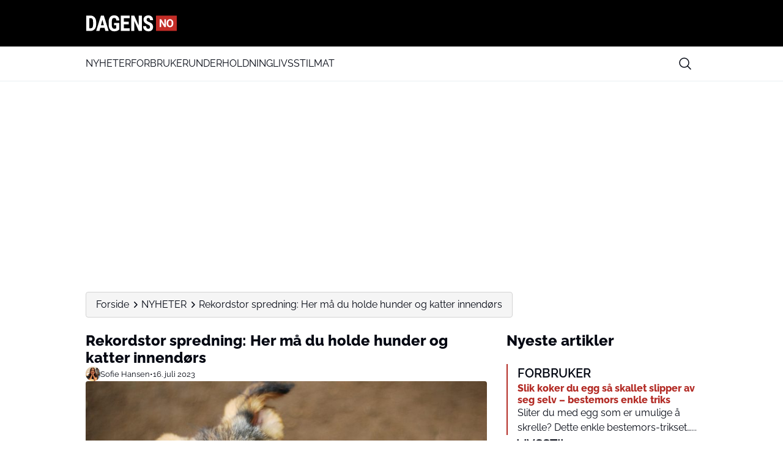

--- FILE ---
content_type: text/html; charset=UTF-8
request_url: https://www.dagens.no/nyheter/rekordstor-spredning-her-maa-du-holde-hunder-og-katter-innendoers
body_size: 26339
content:
<!doctype html>
<html lang="nb-NO" prefix="og: https://ogp.me/ns#">

<head>
    <meta charset="UTF-8">
    <meta name="viewport" content="width=device-width, initial-scale=1">
    <meta name="theme-color" content="#b32c26" />
    <link rel="profile" href="https://gmpg.org/xfn/11">
    	<style>img:is([sizes="auto" i], [sizes^="auto," i]) { contain-intrinsic-size: 3000px 1500px }</style>
	
<!-- Search Engine Optimization by Rank Math PRO - https://rankmath.com/ -->
<title>Rekordstor spredning: Her må du holde hunder og katter innendørs</title>
<meta name="description" content="Det er rekordhøy forekomst av fugleinfluensa over hele verden."/>
<meta name="robots" content="follow, index, max-snippet:-1, max-video-preview:-1, max-image-preview:large"/>
<link rel="canonical" href="https://www.dagens.no/nyheter/rekordstor-spredning-her-maa-du-holde-hunder-og-katter-innendoers" />
<meta property="og:locale" content="nb_NO" />
<meta property="og:type" content="article" />
<meta property="og:title" content="Rekordstor spredning: Her må du holde hunder og katter innendørs" />
<meta property="og:description" content="Det er rekordhøy forekomst av fugleinfluensa over hele verden." />
<meta property="og:url" content="https://www.dagens.no/nyheter/rekordstor-spredning-her-maa-du-holde-hunder-og-katter-innendoers" />
<meta property="og:site_name" content="Dagens.no" />
<meta property="article:publisher" content="https://www.facebook.com/Dagens.Norge/" />
<meta property="article:section" content="NYHETER" />
<meta property="og:image" content="https://www.dagens.no/wp-content/uploads/sites/23/2025/07/shutterstock_587562362_LGOhFvI-1200x832.jpg" />
<meta property="og:image:secure_url" content="https://www.dagens.no/wp-content/uploads/sites/23/2025/07/shutterstock_587562362_LGOhFvI-1200x832.jpg" />
<meta property="og:image:width" content="1200" />
<meta property="og:image:height" content="832" />
<meta property="og:image:alt" content="Rekordstor spredning: Her må du holde hunder og katter innendørs" />
<meta property="og:image:type" content="image/jpeg" />
<meta property="article:published_time" content="2023-07-16T13:30:28+02:00" />
<meta name="twitter:card" content="summary_large_image" />
<meta name="twitter:title" content="Rekordstor spredning: Her må du holde hunder og katter innendørs" />
<meta name="twitter:description" content="Det er rekordhøy forekomst av fugleinfluensa over hele verden." />
<meta name="twitter:image" content="https://www.dagens.no/wp-content/uploads/sites/23/2025/07/shutterstock_587562362_LGOhFvI-1200x832.jpg" />
<script type="application/ld+json" class="rank-math-schema-pro">{"@context":"https://schema.org","@graph":[{"@type":"Place","@id":"https://www.dagens.no/#place","address":{"@type":"PostalAddress","streetAddress":"Horsensvej 72A","addressLocality":"Vejle","addressRegion":"Danmark","postalCode":"7100"}},{"@type":"Organization","@id":"https://www.dagens.no/#organization","name":"Dagens.no","url":"https://www.dagens.no","sameAs":["https://www.facebook.com/Dagens.Norge/"],"address":{"@type":"PostalAddress","streetAddress":"Horsensvej 72A","addressLocality":"Vejle","addressRegion":"Danmark","postalCode":"7100"},"logo":{"@type":"ImageObject","@id":"https://www.dagens.no/#logo","url":"https://media.mgdk.dk/wp-content/uploads/sites/2/2025/12/dagens.no_.png","contentUrl":"https://media.mgdk.dk/wp-content/uploads/sites/2/2025/12/dagens.no_.png","caption":"Dagens.no","inLanguage":"nb-NO"},"contactPoint":[{"@type":"ContactPoint","telephone":"+45 41970703","contactType":"customer support"}],"description":"Vi vil gjerne bli husket som nettmediet som fokuserer p\u00e5 rare vinklinger, unike historier og intervjuer med mennesker som vanligvis ikke finner veien til norske medier.\r\n\r\nHar du en god historie, s\u00e5 send den til redaksjon@dagens.no eller kontakt oss p\u00e5 Facebook","location":{"@id":"https://www.dagens.no/#place"}},{"@type":"WebSite","@id":"https://www.dagens.no/#website","url":"https://www.dagens.no","name":"Dagens.no","alternateName":"Dagens","publisher":{"@id":"https://www.dagens.no/#organization"},"inLanguage":"nb-NO"},{"@type":"ImageObject","@id":"https://www.dagens.no/wp-content/uploads/sites/23/2025/07/shutterstock_587562362_LGOhFvI.jpg","url":"https://www.dagens.no/wp-content/uploads/sites/23/2025/07/shutterstock_587562362_LGOhFvI.jpg","width":"1920","height":"1331","inLanguage":"nb-NO"},{"@type":"BreadcrumbList","@id":"https://www.dagens.no/nyheter/rekordstor-spredning-her-maa-du-holde-hunder-og-katter-innendoers#breadcrumb","itemListElement":[{"@type":"ListItem","position":"1","item":{"@id":"https://newsflow.mgdk.dk/dagensse","name":"Home"}},{"@type":"ListItem","position":"2","item":{"@id":"https://www.dagens.no/nyheter","name":"NYHETER"}},{"@type":"ListItem","position":"3","item":{"@id":"https://www.dagens.no/nyheter/rekordstor-spredning-her-maa-du-holde-hunder-og-katter-innendoers","name":"Rekordstor spredning: Her m\u00e5 du holde hunder og katter innend\u00f8rs"}}]},{"@type":"WebPage","@id":"https://www.dagens.no/nyheter/rekordstor-spredning-her-maa-du-holde-hunder-og-katter-innendoers#webpage","url":"https://www.dagens.no/nyheter/rekordstor-spredning-her-maa-du-holde-hunder-og-katter-innendoers","name":"Rekordstor spredning: Her m\u00e5 du holde hunder og katter innend\u00f8rs","datePublished":"2023-07-16T13:30:28+02:00","dateModified":"2023-07-16T13:30:28+02:00","isPartOf":{"@id":"https://www.dagens.no/#website"},"primaryImageOfPage":{"@id":"https://www.dagens.no/wp-content/uploads/sites/23/2025/07/shutterstock_587562362_LGOhFvI.jpg"},"inLanguage":"nb-NO","breadcrumb":{"@id":"https://www.dagens.no/nyheter/rekordstor-spredning-her-maa-du-holde-hunder-og-katter-innendoers#breadcrumb"}},{"@type":"Person","@id":"https://www.dagens.no/skribent/sofieskjolde","name":"Sofie Hansen","url":"https://www.dagens.no/skribent/sofieskjolde","image":{"@type":"ImageObject","@id":"https://secure.gravatar.com/avatar/a0cddf413cb29a36ecb21f77011236ec?s=96&amp;d=mm&amp;r=g","url":"https://secure.gravatar.com/avatar/a0cddf413cb29a36ecb21f77011236ec?s=96&amp;d=mm&amp;r=g","caption":"Sofie Hansen","inLanguage":"nb-NO"},"worksFor":{"@id":"https://www.dagens.no/#organization"}},{"@type":"NewsArticle","headline":"Rekordstor spredning: Her m\u00e5 du holde hunder og katter innend\u00f8rs - Dagens.no","datePublished":"2023-07-16T13:30:28+02:00","dateModified":"2023-07-16T13:30:28+02:00","articleSection":"NYHETER","author":{"@id":"https://www.dagens.no/skribent/sofieskjolde","name":"Sofie Hansen"},"publisher":{"@id":"https://www.dagens.no/#organization"},"description":"Det er rekordh\u00f8y forekomst av fugleinfluensa over hele verden.","copyrightYear":"2023","copyrightHolder":{"@id":"https://www.dagens.no/#organization"},"name":"Rekordstor spredning: Her m\u00e5 du holde hunder og katter innend\u00f8rs - Dagens.no","@id":"https://www.dagens.no/nyheter/rekordstor-spredning-her-maa-du-holde-hunder-og-katter-innendoers#richSnippet","isPartOf":{"@id":"https://www.dagens.no/nyheter/rekordstor-spredning-her-maa-du-holde-hunder-og-katter-innendoers#webpage"},"image":{"@id":"https://www.dagens.no/wp-content/uploads/sites/23/2025/07/shutterstock_587562362_LGOhFvI.jpg"},"inLanguage":"nb-NO","mainEntityOfPage":{"@id":"https://www.dagens.no/nyheter/rekordstor-spredning-her-maa-du-holde-hunder-og-katter-innendoers#webpage"}}]}</script>
<!-- /Rank Math WordPress SEO plugin -->

<script>
window._wpemojiSettings = {"baseUrl":"https:\/\/s.w.org\/images\/core\/emoji\/15.0.3\/72x72\/","ext":".png","svgUrl":"https:\/\/s.w.org\/images\/core\/emoji\/15.0.3\/svg\/","svgExt":".svg","source":{"concatemoji":"https:\/\/www.dagens.no\/wp-includes\/js\/wp-emoji-release.min.js?ver=6.7.2"}};
/*! This file is auto-generated */
!function(i,n){var o,s,e;function c(e){try{var t={supportTests:e,timestamp:(new Date).valueOf()};sessionStorage.setItem(o,JSON.stringify(t))}catch(e){}}function p(e,t,n){e.clearRect(0,0,e.canvas.width,e.canvas.height),e.fillText(t,0,0);var t=new Uint32Array(e.getImageData(0,0,e.canvas.width,e.canvas.height).data),r=(e.clearRect(0,0,e.canvas.width,e.canvas.height),e.fillText(n,0,0),new Uint32Array(e.getImageData(0,0,e.canvas.width,e.canvas.height).data));return t.every(function(e,t){return e===r[t]})}function u(e,t,n){switch(t){case"flag":return n(e,"\ud83c\udff3\ufe0f\u200d\u26a7\ufe0f","\ud83c\udff3\ufe0f\u200b\u26a7\ufe0f")?!1:!n(e,"\ud83c\uddfa\ud83c\uddf3","\ud83c\uddfa\u200b\ud83c\uddf3")&&!n(e,"\ud83c\udff4\udb40\udc67\udb40\udc62\udb40\udc65\udb40\udc6e\udb40\udc67\udb40\udc7f","\ud83c\udff4\u200b\udb40\udc67\u200b\udb40\udc62\u200b\udb40\udc65\u200b\udb40\udc6e\u200b\udb40\udc67\u200b\udb40\udc7f");case"emoji":return!n(e,"\ud83d\udc26\u200d\u2b1b","\ud83d\udc26\u200b\u2b1b")}return!1}function f(e,t,n){var r="undefined"!=typeof WorkerGlobalScope&&self instanceof WorkerGlobalScope?new OffscreenCanvas(300,150):i.createElement("canvas"),a=r.getContext("2d",{willReadFrequently:!0}),o=(a.textBaseline="top",a.font="600 32px Arial",{});return e.forEach(function(e){o[e]=t(a,e,n)}),o}function t(e){var t=i.createElement("script");t.src=e,t.defer=!0,i.head.appendChild(t)}"undefined"!=typeof Promise&&(o="wpEmojiSettingsSupports",s=["flag","emoji"],n.supports={everything:!0,everythingExceptFlag:!0},e=new Promise(function(e){i.addEventListener("DOMContentLoaded",e,{once:!0})}),new Promise(function(t){var n=function(){try{var e=JSON.parse(sessionStorage.getItem(o));if("object"==typeof e&&"number"==typeof e.timestamp&&(new Date).valueOf()<e.timestamp+604800&&"object"==typeof e.supportTests)return e.supportTests}catch(e){}return null}();if(!n){if("undefined"!=typeof Worker&&"undefined"!=typeof OffscreenCanvas&&"undefined"!=typeof URL&&URL.createObjectURL&&"undefined"!=typeof Blob)try{var e="postMessage("+f.toString()+"("+[JSON.stringify(s),u.toString(),p.toString()].join(",")+"));",r=new Blob([e],{type:"text/javascript"}),a=new Worker(URL.createObjectURL(r),{name:"wpTestEmojiSupports"});return void(a.onmessage=function(e){c(n=e.data),a.terminate(),t(n)})}catch(e){}c(n=f(s,u,p))}t(n)}).then(function(e){for(var t in e)n.supports[t]=e[t],n.supports.everything=n.supports.everything&&n.supports[t],"flag"!==t&&(n.supports.everythingExceptFlag=n.supports.everythingExceptFlag&&n.supports[t]);n.supports.everythingExceptFlag=n.supports.everythingExceptFlag&&!n.supports.flag,n.DOMReady=!1,n.readyCallback=function(){n.DOMReady=!0}}).then(function(){return e}).then(function(){var e;n.supports.everything||(n.readyCallback(),(e=n.source||{}).concatemoji?t(e.concatemoji):e.wpemoji&&e.twemoji&&(t(e.twemoji),t(e.wpemoji)))}))}((window,document),window._wpemojiSettings);
</script>
<style id='wp-emoji-styles-inline-css'>

	img.wp-smiley, img.emoji {
		display: inline !important;
		border: none !important;
		box-shadow: none !important;
		height: 1em !important;
		width: 1em !important;
		margin: 0 0.07em !important;
		vertical-align: -0.1em !important;
		background: none !important;
		padding: 0 !important;
	}
</style>
<link rel='stylesheet' id='wp-block-library-css' href='https://www.dagens.no/wp-includes/css/dist/block-library/style.min.css?ver=6.7.2' media='all' />
<style id='global-styles-inline-css'>
:root{--wp--preset--aspect-ratio--square: 1;--wp--preset--aspect-ratio--4-3: 4/3;--wp--preset--aspect-ratio--3-4: 3/4;--wp--preset--aspect-ratio--3-2: 3/2;--wp--preset--aspect-ratio--2-3: 2/3;--wp--preset--aspect-ratio--16-9: 16/9;--wp--preset--aspect-ratio--9-16: 9/16;--wp--preset--aspect-ratio--post: 5/3;--wp--preset--aspect-ratio--cover: 6/2;--wp--preset--color--black: #000000;--wp--preset--color--cyan-bluish-gray: #abb8c3;--wp--preset--color--white: #FFFFFF;--wp--preset--color--pale-pink: #f78da7;--wp--preset--color--vivid-red: #cf2e2e;--wp--preset--color--luminous-vivid-orange: #ff6900;--wp--preset--color--luminous-vivid-amber: #fcb900;--wp--preset--color--light-green-cyan: #7bdcb5;--wp--preset--color--vivid-green-cyan: #00d084;--wp--preset--color--pale-cyan-blue: #8ed1fc;--wp--preset--color--vivid-cyan-blue: #0693e3;--wp--preset--color--vivid-purple: #9b51e0;--wp--preset--color--primary: #000000;--wp--preset--color--secondary: #E9EFF2;--wp--preset--color--accent: #b32c26;--wp--preset--color--negative: #f9fafb;--wp--preset--color--knockout: #f5f5f5;--wp--preset--color--typography: #030712;--wp--preset--gradient--vivid-cyan-blue-to-vivid-purple: linear-gradient(135deg,rgba(6,147,227,1) 0%,rgb(155,81,224) 100%);--wp--preset--gradient--light-green-cyan-to-vivid-green-cyan: linear-gradient(135deg,rgb(122,220,180) 0%,rgb(0,208,130) 100%);--wp--preset--gradient--luminous-vivid-amber-to-luminous-vivid-orange: linear-gradient(135deg,rgba(252,185,0,1) 0%,rgba(255,105,0,1) 100%);--wp--preset--gradient--luminous-vivid-orange-to-vivid-red: linear-gradient(135deg,rgba(255,105,0,1) 0%,rgb(207,46,46) 100%);--wp--preset--gradient--very-light-gray-to-cyan-bluish-gray: linear-gradient(135deg,rgb(238,238,238) 0%,rgb(169,184,195) 100%);--wp--preset--gradient--cool-to-warm-spectrum: linear-gradient(135deg,rgb(74,234,220) 0%,rgb(151,120,209) 20%,rgb(207,42,186) 40%,rgb(238,44,130) 60%,rgb(251,105,98) 80%,rgb(254,248,76) 100%);--wp--preset--gradient--blush-light-purple: linear-gradient(135deg,rgb(255,206,236) 0%,rgb(152,150,240) 100%);--wp--preset--gradient--blush-bordeaux: linear-gradient(135deg,rgb(254,205,165) 0%,rgb(254,45,45) 50%,rgb(107,0,62) 100%);--wp--preset--gradient--luminous-dusk: linear-gradient(135deg,rgb(255,203,112) 0%,rgb(199,81,192) 50%,rgb(65,88,208) 100%);--wp--preset--gradient--pale-ocean: linear-gradient(135deg,rgb(255,245,203) 0%,rgb(182,227,212) 50%,rgb(51,167,181) 100%);--wp--preset--gradient--electric-grass: linear-gradient(135deg,rgb(202,248,128) 0%,rgb(113,206,126) 100%);--wp--preset--gradient--midnight: linear-gradient(135deg,rgb(2,3,129) 0%,rgb(40,116,252) 100%);--wp--preset--font-size--small: 13px;--wp--preset--font-size--medium: clamp(14px, 0.875rem + ((1vw - 3.2px) * 0.882), 20px);--wp--preset--font-size--large: clamp(22.041px, 1.378rem + ((1vw - 3.2px) * 2.053), 36px);--wp--preset--font-size--x-large: clamp(25.014px, 1.563rem + ((1vw - 3.2px) * 2.498), 42px);--wp--preset--font-size--xs: clamp(12px, 0.75rem + ((1vw - 3.2px) * 0.294), 14px);--wp--preset--font-size--sm: clamp(14px, 0.875rem + ((1vw - 3.2px) * 0.294), 16px);--wp--preset--font-size--base: clamp(16px, 1rem + ((1vw - 3.2px) * 1), 16px);--wp--preset--font-size--h-4: clamp(18px, 1.125rem + ((1vw - 3.2px) * 0.294), 20px);--wp--preset--font-size--h-3: clamp(22px, 1.375rem + ((1vw - 3.2px) * 0.294), 24px);--wp--preset--font-size--h-2: clamp(26px, 1.625rem + ((1vw - 3.2px) * 0.294), 28px);--wp--preset--font-size--h-1: clamp(32px, 2rem + ((1vw - 3.2px) * 1), 32px);--wp--preset--font-family--nunito-sans: 'Raleway', sans-serif;--wp--preset--spacing--20: 0.44rem;--wp--preset--spacing--30: 0.67rem;--wp--preset--spacing--40: 1rem;--wp--preset--spacing--50: 1.5rem;--wp--preset--spacing--60: 2.25rem;--wp--preset--spacing--70: 3.38rem;--wp--preset--spacing--80: 5.06rem;--wp--preset--spacing--xs: .75rem;--wp--preset--spacing--sm: 1rem;--wp--preset--spacing--base: 1.5rem;--wp--preset--spacing--md: clamp(1.75rem, calc(1.75rem + ((1vw - 0.48rem) * 0.7813)), 2rem);;--wp--preset--spacing--lg: clamp(2.25rem, calc(2.25rem + ((1vw - 0.48rem) * 1.9531)), 2.875rem);;--wp--preset--spacing--xl: clamp(3.125rem, calc(3.125rem + ((1vw - 0.48rem) * 9.7656)), 6.25rem);;--wp--preset--spacing--2-xl: clamp(6.25rem, calc(6.25rem + ((1vw - 0.48rem) * 19.5313)), 12.5rem);;--wp--preset--shadow--natural: 6px 6px 9px rgba(0, 0, 0, 0.2);--wp--preset--shadow--deep: 12px 12px 50px rgba(0, 0, 0, 0.4);--wp--preset--shadow--sharp: 6px 6px 0px rgba(0, 0, 0, 0.2);--wp--preset--shadow--outlined: 6px 6px 0px -3px rgba(255, 255, 255, 1), 6px 6px rgba(0, 0, 0, 1);--wp--preset--shadow--crisp: 6px 6px 0px rgba(0, 0, 0, 1);--wp--custom--color--body--text: var(--wp--preset--color--typography);--wp--custom--color--body--background: var(--wp--preset--color--white);--wp--custom--color--body--background-main: var(--wp--preset--color--white);--wp--custom--color--body--background-knockout: var(--wp--preset--color--knockout);--wp--custom--color--body--accent: var(--wp--preset--color--accent);--wp--custom--color--body--accent-contrast: var(--wp--preset--color--negative);--wp--custom--color--body--divider: var(--wp--preset--color--accent);--wp--custom--color--button--text: var(--wp--preset--color--negative);--wp--custom--color--button--background: var(--wp--preset--color--accent);--wp--custom--color--header--text: var(--wp--preset--color--typography);--wp--custom--color--header--background: var(--wp--preset--color--primary);--wp--custom--color--header--background-secondary: var(--wp--preset--color--white);--wp--custom--color--header--border: var(--wp--preset--color--secondary);--wp--custom--color--header--search-icon-color: var(--wp--preset--color--typography);--wp--custom--color--header--search-icon-background: transparent;--wp--custom--color--header--search-box-text: var(--wp--preset--color--typography);--wp--custom--color--header--search-box-background: #fff;--wp--custom--color--footer--text: var(--wp--preset--color--typography);--wp--custom--color--footer--background: var(--wp--preset--color--white);--wp--custom--color--footer--border: var(--wp--preset--color--secondary);--wp--custom--color--footer--divider: var(--wp--preset--color--accent);--wp--custom--text--base--family: Raleway, sans-serif;--wp--custom--text--base--weight: 400;--wp--custom--text--heading--family: Raleway, sans-serif;--wp--custom--text--heading--weight: 800;}:root { --wp--style--global--content-size: 1000px;--wp--style--global--wide-size: 1000px; }:where(body) { margin: 0; }.wp-site-blocks { padding-top: var(--wp--style--root--padding-top); padding-bottom: var(--wp--style--root--padding-bottom); }.has-global-padding { padding-right: var(--wp--style--root--padding-right); padding-left: var(--wp--style--root--padding-left); }.has-global-padding > .alignfull { margin-right: calc(var(--wp--style--root--padding-right) * -1); margin-left: calc(var(--wp--style--root--padding-left) * -1); }.has-global-padding :where(:not(.alignfull.is-layout-flow) > .has-global-padding:not(.wp-block-block, .alignfull)) { padding-right: 0; padding-left: 0; }.has-global-padding :where(:not(.alignfull.is-layout-flow) > .has-global-padding:not(.wp-block-block, .alignfull)) > .alignfull { margin-left: 0; margin-right: 0; }.wp-site-blocks > .alignleft { float: left; margin-right: 2em; }.wp-site-blocks > .alignright { float: right; margin-left: 2em; }.wp-site-blocks > .aligncenter { justify-content: center; margin-left: auto; margin-right: auto; }:where(.wp-site-blocks) > * { margin-block-start: 24px; margin-block-end: 0; }:where(.wp-site-blocks) > :first-child { margin-block-start: 0; }:where(.wp-site-blocks) > :last-child { margin-block-end: 0; }:root { --wp--style--block-gap: 24px; }:root :where(.is-layout-flow) > :first-child{margin-block-start: 0;}:root :where(.is-layout-flow) > :last-child{margin-block-end: 0;}:root :where(.is-layout-flow) > *{margin-block-start: 24px;margin-block-end: 0;}:root :where(.is-layout-constrained) > :first-child{margin-block-start: 0;}:root :where(.is-layout-constrained) > :last-child{margin-block-end: 0;}:root :where(.is-layout-constrained) > *{margin-block-start: 24px;margin-block-end: 0;}:root :where(.is-layout-flex){gap: 24px;}:root :where(.is-layout-grid){gap: 24px;}.is-layout-flow > .alignleft{float: left;margin-inline-start: 0;margin-inline-end: 2em;}.is-layout-flow > .alignright{float: right;margin-inline-start: 2em;margin-inline-end: 0;}.is-layout-flow > .aligncenter{margin-left: auto !important;margin-right: auto !important;}.is-layout-constrained > .alignleft{float: left;margin-inline-start: 0;margin-inline-end: 2em;}.is-layout-constrained > .alignright{float: right;margin-inline-start: 2em;margin-inline-end: 0;}.is-layout-constrained > .aligncenter{margin-left: auto !important;margin-right: auto !important;}.is-layout-constrained > :where(:not(.alignleft):not(.alignright):not(.alignfull)){max-width: var(--wp--style--global--content-size);margin-left: auto !important;margin-right: auto !important;}.is-layout-constrained > .alignwide{max-width: var(--wp--style--global--wide-size);}body .is-layout-flex{display: flex;}.is-layout-flex{flex-wrap: wrap;align-items: center;}.is-layout-flex > :is(*, div){margin: 0;}body .is-layout-grid{display: grid;}.is-layout-grid > :is(*, div){margin: 0;}body{background-color: var(--wp--custom--color--body--background);color: var(--wp--custom--color--body--text);font-family: var(--wp--custom--text--base--family);font-size: var(--wp--preset--font-size--base);font-weight: var(--wp--custom--text--base--weight);line-height: 1.4;--wp--style--root--padding-top: 0px;--wp--style--root--padding-right: var(--wp--preset--spacing--base);--wp--style--root--padding-bottom: 0px;--wp--style--root--padding-left: var(--wp--preset--spacing--base);}a:where(:not(.wp-element-button)){color: var(--wp--custom--color--body--text);text-decoration: underline;}:root :where(a:where(:not(.wp-element-button)):hover){color: var(--wp--custom--color--body--accent);}h1, h2, h3, h4, h5, h6{color: var(--wp--custom--color--body--text);font-family: var(--wp--custom--text--heading--family);font-style: normal;font-weight: var(--wp--custom--text--heading--weight);line-height: 1.2;}h1{font-size: var(--wp--preset--font-size--h-1);}h2{font-size: var(--wp--preset--font-size--h-2);}h3{font-size: var(--wp--preset--font-size--h-3);}h4{font-size: var(--wp--preset--font-size--h-4);}:root :where(.wp-element-button, .wp-block-button__link){background-color: var(--wp--custom--color--body--accent);border-radius: 999px;border-width: 0;color: var(--wp--custom--color--body--accent-contrast);font-family: inherit;font-size: inherit;font-style: normal;font-weight: regular;line-height: inherit;padding-top: 8px;padding-right: 32px;padding-bottom: 8px;padding-left: 32px;text-decoration: none;}.has-black-color{color: var(--wp--preset--color--black) !important;}.has-cyan-bluish-gray-color{color: var(--wp--preset--color--cyan-bluish-gray) !important;}.has-white-color{color: var(--wp--preset--color--white) !important;}.has-pale-pink-color{color: var(--wp--preset--color--pale-pink) !important;}.has-vivid-red-color{color: var(--wp--preset--color--vivid-red) !important;}.has-luminous-vivid-orange-color{color: var(--wp--preset--color--luminous-vivid-orange) !important;}.has-luminous-vivid-amber-color{color: var(--wp--preset--color--luminous-vivid-amber) !important;}.has-light-green-cyan-color{color: var(--wp--preset--color--light-green-cyan) !important;}.has-vivid-green-cyan-color{color: var(--wp--preset--color--vivid-green-cyan) !important;}.has-pale-cyan-blue-color{color: var(--wp--preset--color--pale-cyan-blue) !important;}.has-vivid-cyan-blue-color{color: var(--wp--preset--color--vivid-cyan-blue) !important;}.has-vivid-purple-color{color: var(--wp--preset--color--vivid-purple) !important;}.has-primary-color{color: var(--wp--preset--color--primary) !important;}.has-secondary-color{color: var(--wp--preset--color--secondary) !important;}.has-accent-color{color: var(--wp--preset--color--accent) !important;}.has-negative-color{color: var(--wp--preset--color--negative) !important;}.has-knockout-color{color: var(--wp--preset--color--knockout) !important;}.has-typography-color{color: var(--wp--preset--color--typography) !important;}.has-black-background-color{background-color: var(--wp--preset--color--black) !important;}.has-cyan-bluish-gray-background-color{background-color: var(--wp--preset--color--cyan-bluish-gray) !important;}.has-white-background-color{background-color: var(--wp--preset--color--white) !important;}.has-pale-pink-background-color{background-color: var(--wp--preset--color--pale-pink) !important;}.has-vivid-red-background-color{background-color: var(--wp--preset--color--vivid-red) !important;}.has-luminous-vivid-orange-background-color{background-color: var(--wp--preset--color--luminous-vivid-orange) !important;}.has-luminous-vivid-amber-background-color{background-color: var(--wp--preset--color--luminous-vivid-amber) !important;}.has-light-green-cyan-background-color{background-color: var(--wp--preset--color--light-green-cyan) !important;}.has-vivid-green-cyan-background-color{background-color: var(--wp--preset--color--vivid-green-cyan) !important;}.has-pale-cyan-blue-background-color{background-color: var(--wp--preset--color--pale-cyan-blue) !important;}.has-vivid-cyan-blue-background-color{background-color: var(--wp--preset--color--vivid-cyan-blue) !important;}.has-vivid-purple-background-color{background-color: var(--wp--preset--color--vivid-purple) !important;}.has-primary-background-color{background-color: var(--wp--preset--color--primary) !important;}.has-secondary-background-color{background-color: var(--wp--preset--color--secondary) !important;}.has-accent-background-color{background-color: var(--wp--preset--color--accent) !important;}.has-negative-background-color{background-color: var(--wp--preset--color--negative) !important;}.has-knockout-background-color{background-color: var(--wp--preset--color--knockout) !important;}.has-typography-background-color{background-color: var(--wp--preset--color--typography) !important;}.has-black-border-color{border-color: var(--wp--preset--color--black) !important;}.has-cyan-bluish-gray-border-color{border-color: var(--wp--preset--color--cyan-bluish-gray) !important;}.has-white-border-color{border-color: var(--wp--preset--color--white) !important;}.has-pale-pink-border-color{border-color: var(--wp--preset--color--pale-pink) !important;}.has-vivid-red-border-color{border-color: var(--wp--preset--color--vivid-red) !important;}.has-luminous-vivid-orange-border-color{border-color: var(--wp--preset--color--luminous-vivid-orange) !important;}.has-luminous-vivid-amber-border-color{border-color: var(--wp--preset--color--luminous-vivid-amber) !important;}.has-light-green-cyan-border-color{border-color: var(--wp--preset--color--light-green-cyan) !important;}.has-vivid-green-cyan-border-color{border-color: var(--wp--preset--color--vivid-green-cyan) !important;}.has-pale-cyan-blue-border-color{border-color: var(--wp--preset--color--pale-cyan-blue) !important;}.has-vivid-cyan-blue-border-color{border-color: var(--wp--preset--color--vivid-cyan-blue) !important;}.has-vivid-purple-border-color{border-color: var(--wp--preset--color--vivid-purple) !important;}.has-primary-border-color{border-color: var(--wp--preset--color--primary) !important;}.has-secondary-border-color{border-color: var(--wp--preset--color--secondary) !important;}.has-accent-border-color{border-color: var(--wp--preset--color--accent) !important;}.has-negative-border-color{border-color: var(--wp--preset--color--negative) !important;}.has-knockout-border-color{border-color: var(--wp--preset--color--knockout) !important;}.has-typography-border-color{border-color: var(--wp--preset--color--typography) !important;}.has-vivid-cyan-blue-to-vivid-purple-gradient-background{background: var(--wp--preset--gradient--vivid-cyan-blue-to-vivid-purple) !important;}.has-light-green-cyan-to-vivid-green-cyan-gradient-background{background: var(--wp--preset--gradient--light-green-cyan-to-vivid-green-cyan) !important;}.has-luminous-vivid-amber-to-luminous-vivid-orange-gradient-background{background: var(--wp--preset--gradient--luminous-vivid-amber-to-luminous-vivid-orange) !important;}.has-luminous-vivid-orange-to-vivid-red-gradient-background{background: var(--wp--preset--gradient--luminous-vivid-orange-to-vivid-red) !important;}.has-very-light-gray-to-cyan-bluish-gray-gradient-background{background: var(--wp--preset--gradient--very-light-gray-to-cyan-bluish-gray) !important;}.has-cool-to-warm-spectrum-gradient-background{background: var(--wp--preset--gradient--cool-to-warm-spectrum) !important;}.has-blush-light-purple-gradient-background{background: var(--wp--preset--gradient--blush-light-purple) !important;}.has-blush-bordeaux-gradient-background{background: var(--wp--preset--gradient--blush-bordeaux) !important;}.has-luminous-dusk-gradient-background{background: var(--wp--preset--gradient--luminous-dusk) !important;}.has-pale-ocean-gradient-background{background: var(--wp--preset--gradient--pale-ocean) !important;}.has-electric-grass-gradient-background{background: var(--wp--preset--gradient--electric-grass) !important;}.has-midnight-gradient-background{background: var(--wp--preset--gradient--midnight) !important;}.has-small-font-size{font-size: var(--wp--preset--font-size--small) !important;}.has-medium-font-size{font-size: var(--wp--preset--font-size--medium) !important;}.has-large-font-size{font-size: var(--wp--preset--font-size--large) !important;}.has-x-large-font-size{font-size: var(--wp--preset--font-size--x-large) !important;}.has-xs-font-size{font-size: var(--wp--preset--font-size--xs) !important;}.has-sm-font-size{font-size: var(--wp--preset--font-size--sm) !important;}.has-base-font-size{font-size: var(--wp--preset--font-size--base) !important;}.has-h-4-font-size{font-size: var(--wp--preset--font-size--h-4) !important;}.has-h-3-font-size{font-size: var(--wp--preset--font-size--h-3) !important;}.has-h-2-font-size{font-size: var(--wp--preset--font-size--h-2) !important;}.has-h-1-font-size{font-size: var(--wp--preset--font-size--h-1) !important;}.has-nunito-sans-font-family{font-family: var(--wp--preset--font-family--nunito-sans) !important;}
:root :where(.wp-block-pullquote){font-size: clamp(0.984em, 0.984rem + ((1vw - 0.2em) * 1.214), 1.5em);line-height: 1.6;}
:root :where(.wp-block-image img, .wp-block-image .wp-block-image__crop-area, .wp-block-image .components-placeholder){border-radius: .25rem;}
:root :where(.wp-block-quote){background-color: var(--wp--custom--color--body--background-knockout);border-radius: .25rem;border-left-color: var(--wp--custom--color--body--accent);border-left-width: .25rem;border-left-style: solid;padding-top: var(--wp--preset--spacing--base);padding-right: var(--wp--preset--spacing--base);padding-bottom: var(--wp--preset--spacing--base);padding-left: var(--wp--preset--spacing--base);}:root :where(.wp-block-quote){border-inline-start-color: var(--wp--custom--color--body--accent)!important}
</style>
<link rel='stylesheet' id='utilities-css-css' href='https://www.dagens.no/wp-content/themes/mgdk-master/assets/css/utilities.css?ver=1769457414' media='all' />
<script src="https://www.dagens.no/wp-includes/js/dist/hooks.min.js?ver=4d63a3d491d11ffd8ac6" id="wp-hooks-js"></script>
<script src="https://www.dagens.no/wp-includes/js/dist/i18n.min.js?ver=5e580eb46a90c2b997e6" id="wp-i18n-js"></script>
<script id="wp-i18n-js-after">
wp.i18n.setLocaleData( { 'text direction\u0004ltr': [ 'ltr' ] } );
</script>
<script defer fetchpriority="low" id="bundle-js-js-translations">
( function( domain, translations ) {
	var localeData = translations.locale_data[ domain ] || translations.locale_data.messages;
	localeData[""].domain = domain;
	wp.i18n.setLocaleData( localeData, domain );
} )( "mxnkeys", {"translation-revision-date":"2025-08-04 14:50+0200","generator":"WP-CLI\/2.12.0","source":"assets\/js\/bundle.js","domain":"messages","locale_data":{"messages":{"":{"domain":"messages","lang":"no","plural-forms":"nplurals=2; plural=(n != 1);"},"minutter siden":["minutter siden"],"timer siden":["timer siden"],"I dag kl.":["I dag kl."]}}} );
</script>
<script defer fetchpriority="low" src="https://www.dagens.no/wp-content/themes/mgdk-master/assets/js/bundle.min.js?ver=1769457414" id="bundle-js-js"></script>
<link rel="https://api.w.org/" href="https://www.dagens.no/wp-json/" /><link rel="alternate" title="JSON" type="application/json" href="https://www.dagens.no/wp-json/wp/v2/posts/26735" /><link rel="EditURI" type="application/rsd+xml" title="RSD" href="https://www.dagens.no/xmlrpc.php?rsd" />
<meta name="generator" content="WordPress 6.7.2" />
<link rel='shortlink' href='https://www.dagens.no/?p=26735' />
<link rel="alternate" title="oEmbed (JSON)" type="application/json+oembed" href="https://www.dagens.no/wp-json/oembed/1.0/embed?url=https%3A%2F%2Fwww.dagens.no%2Fnyheter%2Frekordstor-spredning-her-maa-du-holde-hunder-og-katter-innendoers" />
<link rel="alternate" title="oEmbed (XML)" type="text/xml+oembed" href="https://www.dagens.no/wp-json/oembed/1.0/embed?url=https%3A%2F%2Fwww.dagens.no%2Fnyheter%2Frekordstor-spredning-her-maa-du-holde-hunder-og-katter-innendoers&#038;format=xml" />
    <script type="text/javascript" async>
    ;(function(p,l,o,w,i,n,g){if(!p[i]){p.GlobalSnowplowNamespace=p.GlobalSnowplowNamespace||[];
    p.GlobalSnowplowNamespace.push(i);p[i]=function(){(p[i].q=p[i].q||[]).push(arguments)
    };p[i].q=p[i].q||[];n=l.createElement(o);g=l.getElementsByTagName(o)[0];n.async=1;
    n.src=w;g.parentNode.insertBefore(n,g)}}(window,document,"script","https://scout.data.funkedigital.de/liteblower.js","snowplow"));
    </script>

    <script type="text/javascript">
    snowplow('newTracker', 'mgdk', 'sp.data.funkedigital.de', {
      appId: 'dagens.no',
      cookieName: 'sp',
      cookieSameSite: 'Lax',
      eventMethod: 'beacon',
      discoverRootDomain: true,
      postPath: '/de.funkedigital/t',
      connectionTimeout: 7500,
      contexts: {
        webPage: true,
        session: true,
        browser: true
      }
    });

    snowplow('enableActivityTracking', {
      minimumVisitLength: 10,
      heartbeatDelay: 10
    });

    snowplow('trackPageView');
    </script>
    <link rel="alternate" type="application/rss+xml" title="Dagens.no &raquo; Latest News Feed" href="https://www.dagens.no/feeds/rss/articles/latest-news/" />
<script async type="text/plain" class="cmplazyload" data-cmp-vendor="c39868" id="ebx" data-cmp-src="https://applets.ebxcdn.com/ebx.js"></script><style class='wp-fonts-local'>
@font-face{font-family:Raleway;font-style:normal;font-weight:200;font-display:swap;src:url('https://www.dagens.no/wp-content/themes/mgdk-master/assets/fonts/raleway-v34-latin-200.woff2') format('woff2');}
@font-face{font-family:Raleway;font-style:italic;font-weight:200;font-display:swap;src:url('https://www.dagens.no/wp-content/themes/mgdk-master/assets/fonts/raleway-v34-latin-200italic.woff2') format('woff2');}
@font-face{font-family:Raleway;font-style:normal;font-weight:400;font-display:swap;src:url('https://www.dagens.no/wp-content/themes/mgdk-master/assets/fonts/raleway-v34-latin-regular.woff2') format('woff2');}
@font-face{font-family:Raleway;font-style:italic;font-weight:400;font-display:swap;src:url('https://www.dagens.no/wp-content/themes/mgdk-master/assets/fonts/raleway-v34-latin-italic.woff2') format('woff2');}
@font-face{font-family:Raleway;font-style:normal;font-weight:600;font-display:swap;src:url('https://www.dagens.no/wp-content/themes/mgdk-master/assets/fonts/raleway-v34-latin-600.woff2') format('woff2');}
@font-face{font-family:Raleway;font-style:italic;font-weight:600;font-display:swap;src:url('https://www.dagens.no/wp-content/themes/mgdk-master/assets/fonts/raleway-v34-latin-600italic.woff2') format('woff2');}
@font-face{font-family:Raleway;font-style:normal;font-weight:800;font-display:swap;src:url('https://www.dagens.no/wp-content/themes/mgdk-master/assets/fonts/raleway-v34-latin-800.woff2') format('woff2');}
@font-face{font-family:Raleway;font-style:italic;font-weight:800;font-display:swap;src:url('https://www.dagens.no/wp-content/themes/mgdk-master/assets/fonts/raleway-v34-latin-800italic.woff2') format('woff2');}
</style>
    <!-- Google Tag Manager -->
    <script>
        (function(w, d, s, l, i) {
            w[l] = w[l] || [];
            w[l].push({
                'gtm.start': new Date().getTime(),
                event: 'gtm.js'
            });
            var f = d.getElementsByTagName(s)[0],
                j = d.createElement(s),
                dl = l != 'dataLayer' ? '&l=' + l : '';
            j.async = true;
            j.setAttribute("data-cmp-src", 'https://www.googletagmanager.com/gtm.js?id=' + i + dl);
            j.className = 'cmplazyload';
            j.type = 'text/plain'
            j.setAttribute("data-cmp-vendor", 's905');
           //j.src =
           //    'https://www.googletagmanager.com/gtm.js?id=' + i + dl;
            f.parentNode.insertBefore(j, f);
        })(window, document, 'script', 'dataLayer', 'GTM-TCQTTMHJ');
    </script>
    <!-- End Google Tag Manager -->

	<!-- Taboola SDK - Header -->
	<script type="text/plain" class="cmplazyload" data-cmp-vendor="s98">
		window._taboola = window._taboola || [];
		_taboola.push({
			article: "auto"
		});
		!(function(e, f, u, i) {
			if (!document.getElementById(i)) {
				e.async = 1;
				e.type = 'text/plain';
				e.className = 'cmplazyload';
				e.setAttribute("data-cmp-vendor", "s98");
				e.setAttribute("data-cmp-src", u);
				e.id = i;
				f.parentNode.insertBefore(e, f);
			}
		})(
			document.createElement("script"),
			document.getElementsByTagName("script")[0],
			"//cdn.taboola.com/libtrc/mediagroupdk-network/loader.js",
			"tb_loader_script"
		);
		if (window.performance && typeof window.performance.mark == "function") {
			window.performance.mark("tbl_ic");
		}
	</script>

	<!-- Google tag (gtag.js) -->
	<script
		async type="text/plain" class="cmplazyload" data-cmp-vendor="s905" data-cmp-src="https://www.googletagmanager.com/gtag/js?id=G-4D9Q5DKVWG"></script>
	<script>
        window.dataLayer = window.dataLayer || [];
        function gtag(){dataLayer.push(arguments);}
        gtag('js', new Date());

        gtag('config', 'G-4D9Q5DKVWG');
    </script>


		<!-- Relevant -->
		<script data-cmp-src="https://securepubads.g.doubleclick.net/tag/js/gpt.js" type="text/plain" class="cmplazyload" data-cmp-vendor="755"></script>
		<script data-cmp-src="https://mgdk-cdn.relevant-digital.com/static/tags/689209eaff81db2da5ba82ba.js" type="text/plain" class="cmplazyload" data-cmp-vendor="1100"></script>
			
	<script>
		function loadAds() {
						var isMobile = window.innerWidth < 576;
			window.relevantDigital = window.relevantDigital || {};
			relevantDigital.cmd = relevantDigital.cmd || [];
			relevantDigital.cmd.push(function() {
				relevantDigital.addPrebidConfig({
					schain: {
						validation: "strict",
						config: {
							ver: "1.0",
							complete: 1,
							nodes: [{
								asi: "mgdk.dk",
								sid: "MGDK-00000000001",
								hp: 1,
							}, ],
						},
					},
					fledgeForGpt: {
						enabled: true,
						defaultForSlots: 1,
					},
				});
				relevantDigital.loadPrebid({
					configId: isMobile ?
						"68920a6fff2c48299dcd0a69" // Mobile version
						:
						"68920a5b0707d5ea7ecd0a68", // Desktop/Tablet version
					manageAdserver: true,
					collapseEmptyDivs: true,
					collapseBeforeAdFetch: false,
					allowedDivIds: null,
					noSlotReload: true,
					noGpt: true,
					delayedAdserverLoading: true,
				});
			});
					}
	</script>

	<!-- SeenThis midscroll -->
	
		<!-- if not using Consentmanager.net as CMP -->
	<!-- <script src="https://video.seenthis.se/public/patrik/MGDK/high-impact.min.js" async></script> -->
	
	<!-- Adnami tags -->
	<script async='async' type="text/plain" class="cmplazyload" data-cmp-vendor="612" data-cmp-src="https://macro.adnami.io/macro/hosts/adsm.macro.dagens.no.js"></script>
	<script type="text/plain" class="cmplazyload" data-cmp-vendor="c70211">
		(function(w, d, s, id) {
			if (typeof(w.webpushr) !== 'undefined') return;
			w.webpushr = w.webpushr || function() {
				(w.webpushr.q = w.webpushr.q || []).push(arguments)
			};
			var js, fjs = d.getElementsByTagName(s)[0];
			js = d.createElement(s);
			js.id = id;
			js.async = 1;
			js.src = "https://cdn.webpushr.com/app.min.js";
			fjs.parentNode.appendChild(js);
		}(window, document, 'script', 'webpushr-jssdk'));
		webpushr('setup', {
			'key': 'BK-ame-ww3N8dm8DfTivIPnS99Nhxnn_i8V5MPsh3w_ZGjAhaqEEpRWTcexbDumZiZIevdQaC1k-MIF8LdQZAoU'
		});
	</script>
	<!-- Klaviyo -->
	<script async type="text/plain" class="cmplazyload" data-cmp-vendor="s2491" data-cmp-src="https://static.klaviyo.com/onsite/js/klaviyo.js?company_id=VSwuim"></script>
	<script type="text/plain" class="cmplazyload" data-cmp-vendor="s2491" async>
		//Script to initialize Klaviyo object on page load
		! function() {
			if (!window.klaviyo) {
				window._klOnsite = window._klOnsite || [];
				try {
					window.klaviyo = new Proxy({}, {
						get: function(n, i) {
							return "push" === i ? function() {
								var n;
								(n = window._klOnsite).push.apply(n, arguments)
							} : function() {
								for (var n = arguments.length, o = new Array(n), w = 0; w < n; w++) o[w] = arguments[w];
								var t = "function" == typeof o[o.length - 1] ? o.pop() : void 0,
									e = new Promise((function(n) {
										window._klOnsite.push([i].concat(o, [function(i) {
											t && t(i), n(i)
										}]))
									}));
								return e
							}
						}
					})
				} catch (n) {
					window.klaviyo = window.klaviyo || [], window.klaviyo.push = function() {
						var n;
						(n = window._klOnsite).push.apply(n, arguments)
					}
				}
			}
		}();
	</script>
	<script type="text/plain" class="cmplazyload" data-cmp-vendor="s2491" async>
		function getPageName() {
			try {
				return document.querySelector("title").textContent;
			} catch (err) {
				return "unknown";
			}
		}

		function getCategoryName() {
			try {
				var cannonicalURL = document.querySelector('link[rel~="canonical"]').getAttribute("href");
				var pathbaseName = cannonicalURL.substring(document.location.protocol.length + 2 + document.domain.length, cannonicalURL.length);
				if ((pathbaseName.length > 1) && pathbaseName.endsWith("/")) {
					pathbaseName = pathbaseName.slice(0, -1);
				}
				if (pathbaseName === "/") {
					return "Forside";
				} else {
					var dirs = pathbaseName.split("/");
					if (dirs.length > 1) {
						return dirs[1];
					} else {
						return "Forside";
					}
				}
			} catch (err) {
				return "unknown";
			}
		}
		//Script to track viewed page
		klaviyo.track("Viewed Page", {
			PageName: getPageName()
		});
		klaviyo.track("Viewed Category", {
			CategoryName: getCategoryName()
		});
	</script>
<link rel="icon" href="https://media.mgdk.dk/wp-content/uploads/sites/2/2025/07/Fav-2-150x150.png" sizes="32x32" />
<link rel="icon" href="https://media.mgdk.dk/wp-content/uploads/sites/2/2025/07/Fav-2-300x300.png" sizes="192x192" />
<link rel="apple-touch-icon" href="https://media.mgdk.dk/wp-content/uploads/sites/2/2025/07/Fav-2-300x300.png" />
<meta name="msapplication-TileImage" content="https://media.mgdk.dk/wp-content/uploads/sites/2/2025/07/Fav-2-300x300.png" />
	<script type='text/plain' class='cmplazyload' data-cmp-vendor='s28'>
		(function() {
			/** CONFIGURATION START **/
			var _sf_async_config = window._sf_async_config = (window._sf_async_config || {});
			_sf_async_config.uid = 67084;
			_sf_async_config.domain = 'dagens.no';
			_sf_async_config.useCanonical = true;
			_sf_async_config.useCanonicalDomain = true;
			_sf_async_config.flickerControl = false;
			_sf_async_config.sections = 'NYHETER'; //SET PAGE-LEVEL SECTION(S)
			_sf_async_config.authors = 'Sofie Hansen'; //SET PAGE-LEVEL AUTHOR(S)
			/** CONFIGURATION END **/
			function loadChartbeat() {
				var e = document.createElement('script');
				var n = document.getElementsByTagName('script')[0];
				e.type = 'text/javascript';
				e.async = true;
				e.src = '//static.chartbeat.com/js/chartbeat.js';
				n.parentNode.insertBefore(e, n);
			}
			loadChartbeat();
		})();
	</script>
	<script type="text/plain" class="cmplazyload" data-cmp-vendor="s28" data-cmp-src="//static.chartbeat.com/js/chartbeat_mab.js" async></script>
</head>

<body class="post-template-default single single-post postid-26735 single-format-standard wp-embed-responsive">

    		<script type="text/javascript" data-cmp-ab="1">window.cmp_customlanguages = [{"l":"DA","i":"da","r":0,"t":"DA"},{"l":"EN","i":"en","r":0,"t":"EN"}];</script>
		<script>if(!("gdprAppliesGlobally" in window)){window.gdprAppliesGlobally=true}if(!("cmp_id" in window)||window.cmp_id<1){window.cmp_id=0}if(!("cmp_cdid" in window)){window.cmp_cdid="ec21712fa820"}if(!("cmp_params" in window)){window.cmp_params=""}if(!("cmp_host" in window)){window.cmp_host="d.delivery.consentmanager.net"}if(!("cmp_cdn" in window)){window.cmp_cdn="cdn.consentmanager.net"}if(!("cmp_proto" in window)){window.cmp_proto="https:"}if(!("cmp_codesrc" in window)){window.cmp_codesrc="0"}window.cmp_getsupportedLangs=function(){var b=["DE","EN","FR","IT","NO","DA","FI","ES","PT","RO","BG","ET","EL","GA","HR","LV","LT","MT","NL","PL","SV","SK","SL","CS","HU","RU","SR","ZH","TR","UK","AR","BS","JA","CY"];if("cmp_customlanguages" in window){for(var a=0;a<window.cmp_customlanguages.length;a++){b.push(window.cmp_customlanguages[a].l.toUpperCase())}}return b};window.cmp_getRTLLangs=function(){var a=["AR"];if("cmp_customlanguages" in window){for(var b=0;b<window.cmp_customlanguages.length;b++){if("r" in window.cmp_customlanguages[b]&&window.cmp_customlanguages[b].r){a.push(window.cmp_customlanguages[b].l)}}}return a};window.cmp_getlang=function(a){if(typeof(a)!="boolean"){a=true}if(a&&typeof(cmp_getlang.usedlang)=="string"&&cmp_getlang.usedlang!==""){return cmp_getlang.usedlang}return window.cmp_getlangs()[0]};window.cmp_extractlang=function(a){if(a.indexOf("cmplang=")!=-1){a=a.substr(a.indexOf("cmplang=")+8,2).toUpperCase();if(a.indexOf("&")!=-1){a=a.substr(0,a.indexOf("&"))}}else{a=""}return a};window.cmp_getlangs=function(){var h=window.cmp_getsupportedLangs();var g=[];var a=location.hash;var f=location.search;var e="cmp_params" in window?window.cmp_params:"";if(cmp_extractlang(a)!=""){g.push(cmp_extractlang(a))}else{if(cmp_extractlang(f)!=""){g.push(cmp_extractlang(f))}else{if(cmp_extractlang(e)!=""){g.push(cmp_extractlang(e))}else{if("cmp_setlang" in window&&window.cmp_setlang!=""){g.push(window.cmp_setlang.toUpperCase())}else{if("cmp_langdetect" in window&&window.cmp_langdetect==1){g.push(window.cmp_getPageLang())}else{g=window.cmp_getBrowserLangs()}}}}}var c=[];for(var d=0;d<g.length;d++){var b=g[d].toUpperCase();if(b.length<2){continue}if(h.indexOf(b)!=-1){c.push(b)}else{if(b.indexOf("-")!=-1){b=b.substr(0,2)}if(h.indexOf(b)!=-1){c.push(b)}}}if(c.length==0&&typeof(cmp_getlang.defaultlang)=="string"&&cmp_getlang.defaultlang!==""){return[cmp_getlang.defaultlang.toUpperCase()]}else{return c.length>0?c:["EN"]}};window.cmp_getPageLangs=function(){var a=window.cmp_getXMLLang();if(a!=""){a=[a.toUpperCase()]}else{a=[]}a=a.concat(window.cmp_getLangsFromURL());return a.length>0?a:["EN"]};window.cmp_getPageLang=function(){var a=window.cmp_getPageLangs();return a.length>0?a[0]:""};window.cmp_getLangsFromURL=function(){var c=window.cmp_getsupportedLangs();var b=location;var m="toUpperCase";var g=b.hostname[m]()+".";var a="/"+b.pathname[m]()+"/";a=a.split("_").join("-");a=a.split("//").join("/");a=a.split("//").join("/");var f=[];for(var e=0;e<c.length;e++){var j=a.substring(0,c[e].length+2);if(g.substring(0,c[e].length+1)==c[e]+"."){f.push(c[e][m]())}else{if(c[e].length==5){var k=c[e].substring(3,5)+"-"+c[e].substring(0,2);if(g.substring(0,k.length+1)==k+"."){f.push(c[e][m]())}}else{if(j=="/"+c[e]+"/"||j=="/"+c[e]+"-"){f.push(c[e][m]())}else{if(j=="/"+c[e].replace("-","/")+"/"||j=="/"+c[e].replace("-","/")+"/"){f.push(c[e][m]())}else{if(c[e].length==5){var k=c[e].substring(3,5)+"-"+c[e].substring(0,2);var h=a.substring(0,k.length+1);if(h=="/"+k+"/"||h=="/"+k.replace("-","/")+"/"){f.push(c[e][m]())}}}}}}}return f};window.cmp_getXMLLang=function(){var c=document.getElementsByTagName("html");if(c.length>0){c=c[0]}else{c=document.documentElement}if(c&&c.getAttribute){var a=c.getAttribute("xml:lang");if(typeof(a)!="string"||a==""){a=c.getAttribute("lang")}if(typeof(a)=="string"&&a!=""){a=a.split("_").join("-").toUpperCase();var b=window.cmp_getsupportedLangs();return b.indexOf(a)!=-1||b.indexOf(a.substr(0,2))!=-1?a:""}else{return""}}};window.cmp_getBrowserLangs=function(){var c="languages" in navigator?navigator.languages:[];var b=[];if(c.length>0){for(var a=0;a<c.length;a++){b.push(c[a])}}if("language" in navigator){b.push(navigator.language)}if("userLanguage" in navigator){b.push(navigator.userLanguage)}return b};(function(){var C=document;var o=window;var t="";var h="";var k="";var E=function(e){var i="cmp_"+e;e="cmp"+e+"=";var d="";var l=e.length;var J=location;var K=J.hash;var w=J.search;var u=K.indexOf(e);var I=w.indexOf(e);if(u!=-1){d=K.substring(u+l,9999)}else{if(I!=-1){d=w.substring(I+l,9999)}else{return i in o&&typeof(o[i])!=="function"?o[i]:""}}var H=d.indexOf("&");if(H!=-1){d=d.substring(0,H)}return d};var j=E("lang");if(j!=""){t=j;k=t}else{if("cmp_getlang" in o){t=o.cmp_getlang().toLowerCase();h=o.cmp_getlangs().slice(0,3).join("_");k=o.cmp_getPageLangs().slice(0,3).join("_");if("cmp_customlanguages" in o){var m=o.cmp_customlanguages;for(var y=0;y<m.length;y++){var a=m[y].l.toLowerCase();if(a==t){t="en"}}}}}var q=("cmp_proto" in o)?o.cmp_proto:"https:";if(q!="http:"&&q!="https:"){q="https:"}var n=("cmp_ref" in o)?o.cmp_ref:location.href;if(n.length>300){n=n.substring(0,300)}var A=function(l){var J=document;var M="getElementsByTagName";var O=J.createElement("script");O.setAttribute("data-cmp-ab","1");O.type="text/javascript";O.async=true;O.src=l;var N=["body","div","span","script","head"];var H="currentScript";var K="parentElement";var u="appendChild";var L="body";if(J[H]&&J[H][K]){J[H][K][u](O)}else{if(J[L]){J[L][u](O)}else{for(var w=0;w<N.length;w++){var I=J[M](N[w]);if(I.length>0){I[0][u](O);break}}}}};var b=E("design");var c=E("regulationkey");var z=E("gppkey");var s=E("att");var f=o.encodeURIComponent;var g;try{g=C.cookie.length>0}catch(B){g=false}var x=E("darkmode");if(x=="0"){x=0}else{if(x=="1"){x=1}else{try{if("matchMedia" in window&&window.matchMedia){var G=window.matchMedia("(prefers-color-scheme: dark)");if("matches" in G&&G.matches){x=1}}}catch(B){x=0}}}var p=q+"//"+o.cmp_host+"/delivery/cmp.php?";p+=("cmp_id" in o&&o.cmp_id>0?"id="+o.cmp_id:"")+("cmp_cdid" in o?"&cdid="+o.cmp_cdid:"")+"&h="+f(n);p+=(b!=""?"&cmpdesign="+f(b):"")+(c!=""?"&cmpregulationkey="+f(c):"")+(z!=""?"&cmpgppkey="+f(z):"");p+=(s!=""?"&cmpatt="+f(s):"")+("cmp_params" in o?"&"+o.cmp_params:"")+(g?"&__cmpfcc=1":"");p+=(x>0?"&cmpdarkmode=1":"");A(p+"&l="+f(t)+"&ls="+f(h)+"&lp="+f(k)+"&o="+(new Date()).getTime());if(!("cmp_quickstub" in window)){var r="js";var v=E("debugunminimized")!=""?"":".min";if(E("debugcoverage")=="1"){r="instrumented";v=""}if(E("debugtest")=="1"){r="jstests";v=""}var F=new Date();var D=F.getFullYear()+"-"+(F.getMonth()+1)+"-"+F.getDate();A(q+"//"+o.cmp_cdn+"/delivery/"+r+"/cmp_final"+v+".js?t="+D)}})();window.cmp_rc=function(c,b){var l;try{l=document.cookie}catch(h){l=""}var j="";var f=0;var g=false;while(l!=""&&f<100){f++;while(l.substr(0,1)==" "){l=l.substr(1,l.length)}var k=l.substring(0,l.indexOf("="));if(l.indexOf(";")!=-1){var m=l.substring(l.indexOf("=")+1,l.indexOf(";"))}else{var m=l.substr(l.indexOf("=")+1,l.length)}if(c==k){j=m;g=true}var d=l.indexOf(";")+1;if(d==0){d=l.length}l=l.substring(d,l.length)}if(!g&&typeof(b)=="string"){j=b}return(j)};window.cmp_stub=function(){var a=arguments;__cmp.a=__cmp.a||[];if(!a.length){return __cmp.a}else{if(a[0]==="ping"){if(a[1]===2){a[2]({gdprApplies:gdprAppliesGlobally,cmpLoaded:false,cmpStatus:"stub",displayStatus:"hidden",apiVersion:"2.2",cmpId:31},true)}else{a[2](false,true)}}else{if(a[0]==="getTCData"){__cmp.a.push([].slice.apply(a))}else{if(a[0]==="addEventListener"||a[0]==="removeEventListener"){__cmp.a.push([].slice.apply(a))}else{if(a.length==4&&a[3]===false){a[2]({},false)}else{__cmp.a.push([].slice.apply(a))}}}}}};window.cmp_dsastub=function(){var a=arguments;a[0]="dsa."+a[0];window.cmp_gppstub(a)};window.cmp_gppstub=function(){var c=arguments;__gpp.q=__gpp.q||[];if(!c.length){return __gpp.q}var h=c[0];var g=c.length>1?c[1]:null;var f=c.length>2?c[2]:null;var a=null;var j=false;if(h==="ping"){a=window.cmp_gpp_ping();j=true}else{if(h==="addEventListener"){__gpp.e=__gpp.e||[];if(!("lastId" in __gpp)){__gpp.lastId=0}__gpp.lastId++;var d=__gpp.lastId;__gpp.e.push({id:d,callback:g});a={eventName:"listenerRegistered",listenerId:d,data:true,pingData:window.cmp_gpp_ping()};j=true}else{if(h==="removeEventListener"){__gpp.e=__gpp.e||[];a=false;for(var e=0;e<__gpp.e.length;e++){if(__gpp.e[e].id==f){__gpp.e[e].splice(e,1);a=true;break}}j=true}else{__gpp.q.push([].slice.apply(c))}}}if(a!==null&&typeof(g)==="function"){g(a,j)}};window.cmp_gpp_ping=function(){return{gppVersion:"1.1",cmpStatus:"stub",cmpDisplayStatus:"hidden",signalStatus:"not ready",supportedAPIs:["2:tcfeuv2","5:tcfcav1","7:usnat","8:usca","9:usva","10:usco","11:usut","12:usct","13:usfl","14:usmt","15:usor","16:ustx","17:usde","18:usia","19:usne","20:usnh","21:usnj","22:ustn","23:usmn"],cmpId:31,sectionList:[],applicableSections:[0],gppString:"",parsedSections:{}}};window.cmp_addFrame=function(b){if(!window.frames[b]){if(document.body){var a=document.createElement("iframe");a.style.cssText="display:none";if("cmp_cdn" in window&&"cmp_ultrablocking" in window&&window.cmp_ultrablocking>0){a.src="//"+window.cmp_cdn+"/delivery/empty.html"}a.name=b;a.setAttribute("title","Intentionally hidden, please ignore");a.setAttribute("role","none");a.setAttribute("tabindex","-1");document.body.appendChild(a)}else{window.setTimeout(window.cmp_addFrame,10,b)}}};window.cmp_msghandler=function(d){var a=typeof d.data==="string";try{var c=a?JSON.parse(d.data):d.data}catch(f){var c=null}if(typeof(c)==="object"&&c!==null&&"__cmpCall" in c){var b=c.__cmpCall;window.__cmp(b.command,b.parameter,function(h,g){var e={__cmpReturn:{returnValue:h,success:g,callId:b.callId}};d.source.postMessage(a?JSON.stringify(e):e,"*")})}if(typeof(c)==="object"&&c!==null&&"__tcfapiCall" in c){var b=c.__tcfapiCall;window.__tcfapi(b.command,b.version,function(h,g){var e={__tcfapiReturn:{returnValue:h,success:g,callId:b.callId}};d.source.postMessage(a?JSON.stringify(e):e,"*")},b.parameter)}if(typeof(c)==="object"&&c!==null&&"__gppCall" in c){var b=c.__gppCall;window.__gpp(b.command,function(h,g){var e={__gppReturn:{returnValue:h,success:g,callId:b.callId}};d.source.postMessage(a?JSON.stringify(e):e,"*")},"parameter" in b?b.parameter:null,"version" in b?b.version:1)}if(typeof(c)==="object"&&c!==null&&"__dsaCall" in c){var b=c.__dsaCall;window.__dsa(b.command,function(h,g){var e={__dsaReturn:{returnValue:h,success:g,callId:b.callId}};d.source.postMessage(a?JSON.stringify(e):e,"*")},"parameter" in b?b.parameter:null,"version" in b?b.version:1)}};window.cmp_setStub=function(a){if(!(a in window)||(typeof(window[a])!=="function"&&typeof(window[a])!=="object"&&(typeof(window[a])==="undefined"||window[a]!==null))){window[a]=window.cmp_stub;window[a].msgHandler=window.cmp_msghandler;window.addEventListener("message",window.cmp_msghandler,false)}};window.cmp_setGppStub=function(a){if(!(a in window)||(typeof(window[a])!=="function"&&typeof(window[a])!=="object"&&(typeof(window[a])==="undefined"||window[a]!==null))){window[a]=window.cmp_gppstub;window[a].msgHandler=window.cmp_msghandler;window.addEventListener("message",window.cmp_msghandler,false)}};if(!("cmp_noiframepixel" in window)){window.cmp_addFrame("__cmpLocator")}if((!("cmp_disabletcf" in window)||!window.cmp_disabletcf)&&!("cmp_noiframepixel" in window)){window.cmp_addFrame("__tcfapiLocator")}if((!("cmp_disablegpp" in window)||!window.cmp_disablegpp)&&!("cmp_noiframepixel" in window)){window.cmp_addFrame("__gppLocator")}if((!("cmp_disabledsa" in window)||!window.cmp_disabledsa)&&!("cmp_noiframepixel" in window)){window.cmp_addFrame("__dsaLocator")}window.cmp_setStub("__cmp");if(!("cmp_disabletcf" in window)||!window.cmp_disabletcf){window.cmp_setStub("__tcfapi")}if(!("cmp_disablegpp" in window)||!window.cmp_disablegpp){window.cmp_setGppStub("__gpp")}if(!("cmp_disabledsa" in window)||!window.cmp_disabledsa){window.cmp_setGppStub("__dsa")};</script>
		<div data-ad-unit-id="/49662453/DagensNO/Topscroll"></div><div data-ad-unit-id="/49662453/DagensNO/Mobile_Topscroll"></div>
    <header class="sticky top-0 z-50">
	<div class="bg-header-background max-lg:pl-base lg:px-base w-full lg:py-4">
		<div class="max-w-wide mx-auto flex items-center justify-between">
			<a class="flex w-full items-center justify-start lg:justify-start" href="https://www.dagens.no" aria-label="Dagens.no">
									<img class="aspect-[244/44] md:w-[150px] h-[44px] max-h-7 md:max-h-11" src="https://media.mgdk.dk/wp-content/uploads/sites/2/2025/07/Logo-Light-3.svg" alt="Dagens.no">
							</a>
			<div class=" flex items-center lg:hidden">
				<div class="mobile-menu bg-header-background-secondary has-global-padding relative flex items-center gap-2 py-4 lg:hidden" x-data="{secondaryMenu: false}" x-cloak>

					
					<button id="mobile-nav-trigger" aria-label="Mobile nav trigger" class="bg-header-search-icon-background text-header-search-icon-color grid size-10 cursor-pointer place-content-center rounded-full" @click="secondaryMenu = !secondaryMenu">
						<svg xmlns="http://www.w3.org/2000/svg" fill="none" viewBox="0 0 24 24" stroke-width="1.5" stroke="currentColor" class="size-8">
							<path stroke-linecap="round" stroke-linejoin="round" d="M3.75 6.75h16.5M3.75 12h16.5m-16.5 5.25h16.5" />
						</svg>
					</button>
					<div class="bg-header-background-secondary py-lg px-base fixed right-4 top-4 z-40 h-[calc(100vh-2rem)] w-80 max-w-full overflow-y-auto rounded-lg shadow-lg" x-show="secondaryMenu" x-transition:enter="transition ease-out duration-300" x-transition:enter-start="transform translate-x-full" x-transition:enter-end="transform translate-x-0" x-transition:leave="transition ease-in duration-300" x-transition:leave-start="transform translate-x-0" x-transition:leave-end="transform translate-x-full" @click.outside="secondaryMenu = false">
						<svg xmlns="http://www.w3.org/2000/svg" fill="none" viewBox="0 0 24 24" stroke-width="1.5" stroke="currentColor" class="text-header-text absolute right-4 top-4 size-6 cursor-pointer" @click="secondaryMenu = !secondaryMenu">
							<path stroke-linecap="round" stroke-linejoin="round" d="M6 18 18 6M6 6l12 12" />
						</svg>
						<form role="search" method="get" class="search-form my-base" action="https://www.dagens.no/">
							<label for="search" class="sr-only block text-sm font-medium leading-6 text-gray-900">Søk etter artikler</label>
							<div class="mt-2">
								<input id="search" type="search" class="focus:ring-body-accent block w-full rounded-md border-0 px-3 py-1.5 shadow-sm outline-none ring-1 ring-inset ring-gray-300 placeholder:text-gray-400 focus:ring-2 focus:ring-inset sm:text-sm sm:leading-6" placeholder="Søk" value="" name="s" />
							</div>
						</form>
						<ul class="flex flex-col divide-y">
							<ul id="primary-nav" class="relative flex flex-col items-center justify-start gap-base text-header-text"><li class="menu-item flex flex-col  gap-xs [&_a]:no-underline w-full font-bold"><a class="!text-current text-h3" href="https://www.dagens.no/nyheter">NYHETER</a></li>
<li class="menu-item flex flex-col  gap-xs [&_a]:no-underline w-full font-bold"><a class="!text-current text-h3" href="https://www.dagens.no/forbruker">FORBRUKER</a></li>
<li class="menu-item flex flex-col  gap-xs [&_a]:no-underline w-full font-bold"><a class="!text-current text-h3" href="https://www.dagens.no/underholdning">UNDERHOLDNING</a></li>
<li class="menu-item flex flex-col  gap-xs [&_a]:no-underline w-full font-bold"><a class="!text-current text-h3" href="https://www.dagens.no/livsstil">LIVSSTIL</a></li>
<li class="menu-item flex flex-col  gap-xs [&_a]:no-underline w-full font-bold"><a class="!text-current text-h3" href="https://www.dagens.no/mat">MAT</a></li>
</ul>						</ul>
					</div>

					
				</div>
			</div>
		</div>
	</div>
	<nav id="site-navigation" class="bg-header-background-secondary has-global-padding border-b-header-border z-10 w-full border-b py-2 max-lg:hidden" aria-label="">
		<div class="max-w-wide relative mx-auto flex w-full items-center justify-between gap-4">
			<div class="navigation flex items-center justify-center">
				<ul id="primary-nav" class="hidden lg:flex relative  items-center justify-end gap-base text-header-text"><li class="menu-item relative flex items-center gap-2 [&_a]:no-underline hover:text-headerCta"><a class="!text-current" href="https://www.dagens.no/nyheter">NYHETER</a></li>
<li class="menu-item relative flex items-center gap-2 [&_a]:no-underline hover:text-headerCta"><a class="!text-current" href="https://www.dagens.no/forbruker">FORBRUKER</a></li>
<li class="menu-item relative flex items-center gap-2 [&_a]:no-underline hover:text-headerCta"><a class="!text-current" href="https://www.dagens.no/underholdning">UNDERHOLDNING</a></li>
<li class="menu-item relative flex items-center gap-2 [&_a]:no-underline hover:text-headerCta"><a class="!text-current" href="https://www.dagens.no/livsstil">LIVSSTIL</a></li>
<li class="menu-item relative flex items-center gap-2 [&_a]:no-underline hover:text-headerCta"><a class="!text-current" href="https://www.dagens.no/mat">MAT</a></li>
</ul>			</div>
			<div class="flex justify-end gap-4">
				<div class="mxn-preflightsite-search md:relative" x-data="{ searchPopover: false }">
    <button id="header-search" class="bg-header-search-icon-background text-header-search-icon-color grid size-10 cursor-pointer place-content-center rounded-full" @click="searchPopover = !searchPopover" aria-label="search button">
        <svg xmlns="http://www.w3.org/2000/svg" fill="none" viewBox="0 0 24 24" stroke-width="1.5" stroke="currentColor" class="size-6 ">
            <path stroke-linecap="round" stroke-linejoin="round" d="m21 21-5.197-5.197m0 0A7.5 7.5 0 1 0 5.196 5.196a7.5 7.5 0 0 0 10.607 10.607Z" />
        </svg>
    </button>
    <div class="search-popup bg-header-search-box-background absolute right-4 top-full z-20 w-[calc(100%-2rem)] rounded-lg p-4 shadow-lg md:right-0 md:w-80" x-show="searchPopover" x-transition @click.outside="searchPopover = false" x-trap="searchPopover" x-cloak>
        <form role="search" method="get" class="search-form" action="https://www.dagens.no/">
            <label for="search" class="block text-sm font-medium leading-6 text-gray-900">Søk etter artikler</label>
            <div class="mt-2">
                <input id="search" type="search" class="focus:ring-body-accent block w-full rounded-md border-0 px-3 py-1.5 shadow-sm outline-none ring-1 ring-inset ring-gray-300 placeholder:text-gray-400 focus:ring-2 focus:ring-inset sm:text-sm sm:leading-6" placeholder="Søk" value="" name="s" />
            </div>
        </form>
    </div>
</div>
			</div>
		</div>
	</nav><!-- #site-navigation -->
</header>
<main id="main" class="my-md has-global-padding w-full">

			<div class="my-md max-w-wide mx-auto flex items-center justify-center">
			<aside class="desktop_ad leaderboard"><div data-ad-unit-id="/49662453/DagensNO/Leaderboard_1"></div></aside>		</div>
	
	
	<div id="content" class="max-w-wide mx-auto flex flex-col relative">
				<div class="bg-body-background-main">

			
<div class="flex whitespace-nowrap gap-sm items-center justify-start border border-neutral-300 bg-neutral-100 rounded py-2 px-4 overflow-x-auto max-lg:text-[80%] max-w-fit"><a href="https://www.dagens.no" class="">Forside</a><svg xmlns="http://www.w3.org/2000/svg" viewBox="0 0 20 20" fill="currentColor" class="size-5 min-w-5">
		<path fill-rule="evenodd" d="M8.22 5.22a.75.75 0 0 1 1.06 0l4.25 4.25a.75.75 0 0 1 0 1.06l-4.25 4.25a.75.75 0 0 1-1.06-1.06L11.94 10 8.22 6.28a.75.75 0 0 1 0-1.06Z" clip-rule="evenodd" />
	</svg><a href="https://www.dagens.no/nyheter" class="">NYHETER</a><svg xmlns="http://www.w3.org/2000/svg" viewBox="0 0 20 20" fill="currentColor" class="size-5 min-w-5">
		<path fill-rule="evenodd" d="M8.22 5.22a.75.75 0 0 1 1.06 0l4.25 4.25a.75.75 0 0 1 0 1.06l-4.25 4.25a.75.75 0 0 1-1.06-1.06L11.94 10 8.22 6.28a.75.75 0 0 1 0-1.06Z" clip-rule="evenodd" />
	</svg><span class="">Rekordstor spredning: Her må du holde hunder og katter innendørs</span></div><div class="gap-md my-base grid grid-cols-1 lg:grid-cols-3">

	
	<article class="col-span-1 lg:col-span-2">

		<div class="gap-sm flex flex-col">
	<div class="flex items-center gap-2">
				<h1 class="text-h3">Rekordstor spredning: Her må du holde hunder og katter innendørs</h1>
	</div>
	<div class="flex items-center gap-2 text-[80%]">
		

<a class="flex items-center gap-2" href="https://www.dagens.no/skribent/sofieskjolde">
	<img class="size-6 rounded-full" src="https://secure.gravatar.com/avatar/a0cddf413cb29a36ecb21f77011236ec?s=24&d=mm&r=g" alt="Sofie Hansen">
	Sofie Hansen</a>
		<span>•</span>
		<span class="">
			
<div x-data="timeFormatter()" x-init="init()">
	<span x-text="formattedDate" data-date="2023-07-16T13:30:28+02:00"></span>
</div>
		</span>
	</div>
			<figure class="h-auto w-full rounded">
			<img
				class="aspect-post h-auto w-full rounded object-cover"
				src="https://www.dagens.no/wp-content/uploads/sites/23/2025/07/shutterstock_587562362_LGOhFvI-1024x710.jpg"
				alt="Rekordstor spredning: Her må du holde hunder og katter innendørs"
				fetchpriority="high"
				srcset="https://www.dagens.no/wp-content/uploads/sites/23/2025/07/shutterstock_587562362_LGOhFvI-300x208.jpg 300w, https://www.dagens.no/wp-content/uploads/sites/23/2025/07/shutterstock_587562362_LGOhFvI-768x532.jpg 768w, https://www.dagens.no/wp-content/uploads/sites/23/2025/07/shutterstock_587562362_LGOhFvI-1024x710.jpg 1024w"
				sizes="(max-width: 1023px) 100vw, 656px"
			/>
			<figcaption class="max-md:px-sm mt-2 text-xs italic opacity-80">Foto: Shutterstock</figcaption>
		</figure>
	</div>

		
		
		<div class="entry-content is-style-prose prose-a:text-body-accent mx-auto w-full my-lg is-style-prose-h2:text-h4 is-style-prose-h3:text-base is-style-prose-h4:text-base">
			<div class="post-excerpt font-semibold">
									<p>Det er rekordhøy forekomst av fugleinfluensa over hele verden.</p>
							</div>

				<div
		class="flex flex-col gap-sm"
		x-data="{
        posts: [],
        loadPosts() {
            try {
                const relatedPostData = JSON.parse(document.getElementById('related-post-data').textContent);
                if (!relatedPostData.length) return;
                let postsToShow = relatedPostData.slice(0);
                                postsToShow = postsToShow.slice(0, 2);
                                this.posts = postsToShow;
            } catch (error) {
                console.error('Error loading related posts:', error);
            }
        }
	}" x-init="loadPosts()">
		<div x-show="posts.length > 0" class="not-is-style-prose flex flex-col gap-sm pl-sm border-l border-l-body-accent my-sm">
			<h2 class="text-base">Akkurat nå leser andre</h2>
			<template x-for="(post, index) in posts" :key="index">
				<div id="related-post" class="not-prose sm:gap-sm group flex w-full items-center">
					<a :href="post.link">
						<img class="my-0 aspect-square h-full max-h-16 w-auto rounded object-cover hidden sm:block" :src="post.featured_media_url" alt="">
					</a>
					<h3 class="m-0 flex flex-1 flex-col text-base">
						<a class="text-body-text group-hover:text-body-accent font-normal" :href="post.link" x-html="post.title"></a>
					</h3>
				</div>
			</template>
		</div>
	</div>
<div class="pzr-field-type-classic">
<p>Siden 1996, da fugleinfluensaen, H5N1, registrerte sitt første tilfelle, var det i årevis bare sesongmessige utbrudd. </p>
<p>Men siden midten av 2021 har dette viruset blitt farligere når det gjelder infeksjon, viser studier på influensa hos dyr ifølge Verdens helseorganisasjon (WHO).</p>
</p></div>
<div class="pzr-field-type-related-articles-container">
<div class="pzr-field-type-related-articles"></div>
	<div
		class="flex flex-col gap-sm"
		x-data="{
        posts: [],
        loadPosts() {
            try {
                const relatedPostData = JSON.parse(document.getElementById('related-post-data').textContent);
                if (!relatedPostData.length) return;
                let postsToShow = relatedPostData.slice(2);
                                postsToShow = postsToShow.slice(0, 2);
                                this.posts = postsToShow;
            } catch (error) {
                console.error('Error loading related posts:', error);
            }
        }
	}" x-init="loadPosts()">
		<div x-show="posts.length > 0" class="not-is-style-prose flex flex-col gap-sm pl-sm border-l border-l-body-accent my-sm">
			<h2 class="text-base">Les også</h2>
			<template x-for="(post, index) in posts" :key="index">
				<div id="related-post" class="not-prose sm:gap-sm group flex w-full items-center">
					<a :href="post.link">
						<img class="my-0 aspect-square h-full max-h-16 w-auto rounded object-cover hidden sm:block" :src="post.featured_media_url" alt="">
					</a>
					<h3 class="m-0 flex flex-1 flex-col text-base">
						<a class="text-body-text group-hover:text-body-accent font-normal" :href="post.link" x-html="post.title"></a>
					</h3>
				</div>
			</template>
		</div>
	</div>
</p></div>
<div class="pzr-field-type-classic">
<p>Derfor oppfordrer European Food Safety Authority (EFSA) torsdag eiere av katter og hunder til å holde kjæledyrene sine i bånd eller innendørs i områdene der smitte er påvist. </p>
<p>Et rekordantall tilfeller av fugleinfluensa er registrert over hele verden, inkludert 24 katter i Polen som har testet positivt for sykdommen.</p>
<p>I tillegg har mennesker også i sjeldne tilfeller blitt rammet av det til tider dødelige viruset, som oftest skjer etter å ha vært i kontakt med døde fugler. </p>
<p>Viruset har imidlertid også blitt funnet i et økende antall pattedyr.</p>
<p>«Det anbefales å unngå å utsette katter og hunder og generelt kjøttetende husdyr for døde eller syke dyr», skriver EFSA i en uttalelse ifølge B.T. </p>
<p>«Et mulig middel er å holde hunder i bånd og holde katter innendørs i områder hvor det er bekreftet at det er omfattende sirkulasjon av HPAI-virus i ville fugler», heter det videre. </p>
<p>De siste ukene har fem hunder og en katt blitt smittet i Italia med fugleinfluensa.</p>
</p></div>
<div class="pzr-field-type-related-articles-container">
<div class="pzr-field-type-related-articles"></div>
</p></div>
	<div
		class="flex flex-col gap-sm"
		x-data="{
        posts: [],
        loadPosts() {
            try {
                const relatedPostData = JSON.parse(document.getElementById('related-post-data').textContent);
                if (!relatedPostData.length) return;
                let postsToShow = relatedPostData.slice(4);
                                this.posts = postsToShow;
            } catch (error) {
                console.error('Error loading related posts:', error);
            }
        }
	}" x-init="loadPosts()">
		<div x-show="posts.length > 0" class="not-is-style-prose flex flex-col gap-sm pl-sm border-l border-l-body-accent my-sm">
			<h2 class="text-base">Les også</h2>
			<template x-for="(post, index) in posts" :key="index">
				<div id="related-post" class="not-prose sm:gap-sm group flex w-full items-center">
					<a :href="post.link">
						<img class="my-0 aspect-square h-full max-h-16 w-auto rounded object-cover hidden sm:block" :src="post.featured_media_url" alt="">
					</a>
					<h3 class="m-0 flex flex-1 flex-col text-base">
						<a class="text-body-text group-hover:text-body-accent font-normal" :href="post.link" x-html="post.title"></a>
					</h3>
				</div>
			</template>
		</div>
	</div>
			<div class="gap-base flex flex-col">
											</div>
		</div>
	</article>
	<aside class="gap-md col-span-1 flex flex-col max-lg:hidden">
		<h2 class="mb-base text-h3">Nyeste artikler</h2>
		
	<div class="gap-base flex flex-col">
					<a class="pl-sm flex flex-col gap-1 border-l-2 border-body-accent" href="https://www.dagens.no/forbruker/slik-koker-du-egg-sa-skallet-slipper-av-seg-selv-bestemors-enkle-triks">
				<div class="text-h4 font-semibold uppercase">FORBRUKER</div>
				<h3 class="post-title text-base text-body-accent font-bold">Slik koker du egg så skallet slipper av seg selv – bestemors enkle triks</h3>
									<div class="text-sm">
						Sliter du med egg som er umulige å skrelle? Dette enkle bestemors-trikset&hellip;...					</div>
							</a>
					<a class="pl-sm flex flex-col gap-1 " href="https://www.dagens.no/livsstil/disse-tegnene-kan-bety-hjertesvikt-rammer-40-000-nordmenn-hvert-ar">
				<div class="text-h4 font-semibold uppercase">LIVSSTIL</div>
				<h3 class="post-title text-base font-normal">Disse tegnene kan bety hjertesvikt – rammer 40.000 nordmenn hvert år</h3>
							</a>
					<a class="pl-sm flex flex-col gap-1 " href="https://www.dagens.no/nyheter/ekspertene-folger-med-fugleinfluensa-pavist-hos-melkeku">
				<div class="text-h4 font-semibold uppercase">NYHETER</div>
				<h3 class="post-title text-base font-normal">Ekspertene følger med: Fugleinfluensa påvist hos melkeku</h3>
							</a>
					<a class="pl-sm flex flex-col gap-1 " href="https://www.dagens.no/livsstil/legen-avslorer-du-kan-ofte-ignorere-disse-kosttilskuddene">
				<div class="text-h4 font-semibold uppercase">LIVSSTIL</div>
				<h3 class="post-title text-base font-normal">Legen avslører: Du kan ofte ignorere disse kosttilskuddene</h3>
							</a>
					</div>
		<div class="feed-rectangle">

				<aside class="desktop_ad sqaure"><div data-ad-unit-id="/49662453/DagensNO/Square_1"></div></aside>		</div>
	</aside>
</div>
<div class="gap-md flex flex-col">

	
	<div id="taboola-below-article-thumbnails"></div>
<script type="text/plain" class="cmplazyload" data-cmp-vendor="s98">
  window._taboola = window._taboola || [];
  _taboola.push({
    mode: 'alternating-thumbnails-a',
    container: 'taboola-below-article-thumbnails',
    placement: 'Below article thumbnails',
    target_type: 'mix'
  });
</script>
	</div>


			
			
					</div>
	</div>
	    <div class="my-ad-container" id="myAdContainer">
      <div class="ad-container">
        <div class="my-ad-frame">
          <button class="close-btn" onclick="closeAd()">X</button>
		  			<div class="ad-slot desktop" data-ad-unit-id="/49662453/DagensNO/Float"></div>
			<div class="ad-slot phone"   data-ad-unit-id="/49662453/DagensNO/Mobile_Float"></div>
		            <div class="ads-by">
            Ads by <img src="https://mgdk.dk/wp-content/uploads/2023/05/cropped-mgdk_logo.png" alt="MGDK" />
          </div>
        </div>
      </div>
    </div>
    	<aside class="desktop_ad leaderboard"><div data-ad-unit-id="/49662453/DagensNO/Leaderboard_2"></div></aside></main><!-- #main -->


<footer class="footer-content bg-footer-background border-t border-t-footer-border">
	<div class="max-w-wide mx-auto grid grid-cols-1 md:grid-cols-2 lg:grid-cols-4 py-xl has-global-padding gap-base">
		<div class="max-md:hidden col-span-1 md:col-span-2 lg:col-span-1">
							<img class="max-h-7 w-auto md:max-h-11" src="https://media.mgdk.dk/wp-content/uploads/sites/2/2025/07/Logo-Dark-2.svg" alt="Dagens NO">
					</div>
		<div class="col-span-1">
			<span class="font-bold text-h2 md:text-h4">Annoncering</span>
			<div class="flex flex-col gap-xs mt-xs">
				<div class="nav-row-wrapper container-fluid">
<div class="row nav-row ">
<div class="col-12 col-sm-6 col-lg nav-group ">
<div class="footer-item everyone follow-text">
<div>
<div class="footer-item everyone ">
<div class="item text text-box">
<p>Dagens.no tilbyr et stort utvalg av muligheter for annonsering. Kontakt salg via. mail til salg@dagens.no.</p>
</div>
</div>
<div class="footer-item everyone "><a class="nav-link" href="https://www.dagens.no/om-dagens-no">Om Dagens.no</a></div>
<div class="footer-item everyone "><span style="font-size: 1rem;"><br />
© Media Group Denmark ApS</span></div>
</div>
</div>
</div>
<div class="col-12 col-sm-6 col-lg nav-group ">
<div class="footer-item everyone follow-text">
<div class="item text text-box"><span style="font-size: 1rem;">Klarert av. </span><br />
<a style="font-size: 1rem;" href="https://www.msn.com/nb-no/channel/source/Dagens.no/sr-vid-ujep5rvfpqqn2ptxvd6948i44e7kyihss3r3c0bxxhd6mdky8sds" target="_blank" rel="noopener noreferrer nofollow">MSN, </a><a style="font-size: 1rem;" href="https://news.google.com/publications/CAAqBwgKMOj5mwswu4S0Aw?hl=no&amp;gl=NO&amp;ceid=NO%3Ano" target="_blank" rel="noopener noreferrer nofollow">Google News,</a></div>
</div>
</div>
</div>
</div>
			</div>
		</div>
		<div class="col-span-1 lg:col-span-1">
						<ul id="footer-nav-1" class="flex flex-col gap-2 [&amp;_a]:no-underline [&amp;_a]:text-footer-text"><li id="menu-item-63167" class="menu-item menu-item-type-custom menu-item-object-custom menu-item-63167"><a>Redaksjon:</a></li>
<li id="menu-item-63168" class="menu-item menu-item-type-custom menu-item-object-custom menu-item-63168"><a><b>Ansvarlig redaktør:</b></a></li>
<li id="menu-item-63169" class="menu-item menu-item-type-custom menu-item-object-custom menu-item-63169"><a href="mailto:yth@mgdk.dk">Yvonne Thomsen</a></li>
<li id="menu-item-63171" class="menu-item menu-item-type-custom menu-item-object-custom menu-item-63171"><a><br /></a></li>
<li id="menu-item-63170" class="menu-item menu-item-type-custom menu-item-object-custom menu-item-63170"><a><b>Kontakt dagens.no:</b></a></li>
<li id="menu-item-63172" class="menu-item menu-item-type-custom menu-item-object-custom menu-item-63172"><a href="mailto:redaksjon@dagens.no">redaksjon@dagens.no</a></li>
</ul>		</div>
		<div class="col-span-1 lg:col-span-1">
						<ul id="footer-nav-2" class="flex flex-col gap-2 [&amp;_a]:no-underline [&amp;_a]:text-footer-text"><li id="menu-item-63174" class="menu-item menu-item-type-custom menu-item-object-custom menu-item-63174"><a>Cookiepolicy:</a></li>
<li id="menu-item-63175" class="menu-item menu-item-type-custom menu-item-object-custom menu-item-63175"><a href="https://www.dagens.no/informasjonskapsler">Informasjonskapsler</a></li>
</ul>		</div>
	</div>
	<div class="border-t border-t-footer-border py-sm has-global-padding">
		<div class="max-w-wide mx-auto flex items-center justify-center md:justify-between gap-base flex-wrap ">
			<span>© Media Group Denmark ApS</span>
			<div class="flex items-center gap-2 max-md:hidden">
				<svg width="24" height="24" viewBox="0 0 24 24" fill="none" xmlns="http://www.w3.org/2000/svg">
					<path d="M12 22C11.7667 22 11.5667 21.9333 11.4 21.8C11.2333 21.6667 11.1083 21.4917 11.025 21.275C10.7083 20.3417 10.3083 19.4667 9.825 18.65C9.35833 17.8333 8.7 16.875 7.85 15.775C7 14.675 6.30833 13.625 5.775 12.625C5.25833 11.625 5 10.4167 5 9C5 7.05 5.675 5.4 7.025 4.05C8.39167 2.68333 10.05 2 12 2C13.95 2 15.6 2.68333 16.95 4.05C18.3167 5.4 19 7.05 19 9C19 10.5167 18.7083 11.7833 18.125 12.8C17.5583 13.8 16.9 14.7917 16.15 15.775C15.25 16.975 14.5667 17.975 14.1 18.775C13.65 19.5583 13.275 20.3917 12.975 21.275C12.8917 21.5083 12.7583 21.6917 12.575 21.825C12.4083 21.9417 12.2167 22 12 22ZM12 18.425C12.2833 17.8583 12.6 17.3 12.95 16.75C13.3167 16.2 13.85 15.4667 14.55 14.55C15.2667 13.6167 15.85 12.7583 16.3 11.975C16.7667 11.175 17 10.1833 17 9C17 7.61667 16.5083 6.44167 15.525 5.475C14.5583 4.49167 13.3833 4 12 4C10.6167 4 9.43333 4.49167 8.45 5.475C7.48333 6.44167 7 7.61667 7 9C7 10.1833 7.225 11.175 7.675 11.975C8.14167 12.7583 8.73333 13.6167 9.45 14.55C10.15 15.4667 10.675 16.2 11.025 16.75C11.3917 17.3 11.7167 17.8583 12 18.425ZM12 11.5C12.7 11.5 13.2917 11.2583 13.775 10.775C14.2583 10.2917 14.5 9.7 14.5 9C14.5 8.3 14.2583 7.70833 13.775 7.225C13.2917 6.74167 12.7 6.5 12 6.5C11.3 6.5 10.7083 6.74167 10.225 7.225C9.74167 7.70833 9.5 8.3 9.5 9C9.5 9.7 9.74167 10.2917 10.225 10.775C10.7083 11.2583 11.3 11.5 12 11.5Z" fill="#6C7880" />
				</svg>
				<span>Horsensvej 72A, 7100 Vejle</span>
			</div>
		</div>
	</div>
	</div>

</footer>
<script id="related-post-data" type="application/json">[{"title":"14 \u00e5r gammel jente gir h\u00e5ndskrevet brev til flyvertinnen: &#8216;Jeg trenger hjelp&#8217;","link":"https:\/\/www.dagens.no\/nyheter\/14-ar-gammel-jente-gir-handskrevet-brev-til-flyvertinnen-jeg-trenger-hjel","featured_media_url":"https:\/\/www.dagens.no\/wp-content\/uploads\/sites\/23\/2025\/07\/shutterstock_373169389_0-300x150.jpg"},{"title":"Kvinne tilbyr \u00e5 ta bilde av glad familie &#8211; to dager senere mottar hun denne vanvittige beskjeden","link":"https:\/\/www.dagens.no\/nyheter\/kvinne-tilbyr-ta-bilde-av-glad-familie-dager-senere-mottar-hun-denne-vanvittige-beskjed","featured_media_url":"https:\/\/www.dagens.no\/wp-content\/uploads\/sites\/23\/2025\/07\/familien-300x157.jpg"},{"title":"Julie var lei av at folk parkerte i innkj\u00f8rselen hennes: S\u00e5 la hun en snedig plan","link":"https:\/\/www.dagens.no\/nyheter\/julie-var-lei-av-folk-parkerte-i-innkjorselen-hennes-sa-la-hun-en-snedig-pl","featured_media_url":"https:\/\/www.dagens.no\/wp-content\/uploads\/sites\/23\/2025\/07\/Julie_wVxgd9d-300x169.jpg"},{"title":"Levde 24 \u00e5r i fangenskap: S\u00e5nn har Elisabeth Fritzl det i dag","link":"https:\/\/www.dagens.no\/nyheter\/levde-24-aar-i-fangenskap-saann-har-elizabeth-fritzl-det-i-dag1","featured_media_url":"https:\/\/www.dagens.no\/wp-content\/uploads\/sites\/23\/2025\/07\/fritzl-300x150.jpeg"},{"title":"Den finnes nesten overalt i sommerlandskapet, men mange vet ikke hvor giftig planten er","link":"https:\/\/www.dagens.no\/nyheter\/den-finnes-overalt-i-sommerlandskapet-men-mange-vet-ikke-hvor-giftig-planten-er","featured_media_url":"https:\/\/www.dagens.no\/wp-content\/uploads\/sites\/23\/2025\/07\/979fa0b24c39cf1e0e76e7b58856c355.webp"},{"title":"Forlot REMA 1000 med full handlekurv uten \u00e5 betale: S\u00e5 skjedde det utenkelige","link":"https:\/\/www.dagens.no\/nyheter\/forlot-rema-1000-med-full-handlekurv-uten-aa-betale-saa-skjedde-det-utenkelig","featured_media_url":"https:\/\/www.dagens.no\/wp-content\/uploads\/sites\/23\/2025\/07\/rema_mY2NeEV-300x149.jpg"},{"title":"Kreftsyk dansk mamma ba andre dansker om hjelp til barnas konfirmasjon: S\u00e5 ringte telefonen","link":"https:\/\/www.dagens.no\/nyheter\/kreftsyk-dansk-mamma-ba-andre-dansker-om-hjelp-til-barnas-konfirmasjon-sa-ringte-telefonen1","featured_media_url":"https:\/\/www.dagens.no\/wp-content\/uploads\/sites\/23\/2025\/07\/Foto_Facebook__screen_shot_2017-04-16_at_10.21.54-300x185.jpg"}]</script>    <script>
		try {
		window.googletag = window.googletag || { cmd: [] };
        googletag.cmd.push(() => {
			const ad_container = document.querySelector('.ad-container');
			if (!ad_container) return;
          googletag.pubads().addEventListener('slotRenderEnded', (event) => {
            const elementId = event.slot.getSlotElementId();
            const element   = document.getElementById(elementId);
            if (!element) return;
            const dataAdUnitId = element.dataset?.adUnitId;
			const id = element.id;
            if (
              dataAdUnitId === "/49662453/DagensNO/Float" ||
              dataAdUnitId === "/49662453/DagensNO/Mobile_Float" ||
			  id === "" ||
			  id === ""
            ) {
              let ad = window.screen.width >= 576
                       ? document.querySelector('.ad-slot.desktop')
                       : document.querySelector('.ad-slot.phone');

              ad_container.classList.remove('display');

              setTimeout(() => {
                if (
                  !event.isEmpty &&
                  element.innerHTML.trim() !== "" &&
                  ad.innerHTML.trim() !== ""
                ) {
				  console.log('ad_container', ad_container);
                  ad_container.classList.add('display');
                }
              }, 100);
            }
          });
        });

        async function closeAd() {
          document.getElementById('myAdContainer')?.remove();
        }
        window.closeAd = closeAd;
		} catch (e) {
			console.warn('Float script skipped:', e);
		}
    </script>
    	<script type="text/plain" class="cmplazyload" data-cmp-vendor="s1" async>
		function createSidebanners() {
						var contentElement = document.getElementById("content");
			let body = document.querySelector('body')

			var leftSticky = document.createElement("div");
			leftSticky.id = "bg-Skyscraper_L";
			leftSticky.style.position = "absolute";
			leftSticky.style.height = contentElement.clientHeight - 375 + "px";
			leftSticky.style.transition = 'transform 0.3s ease';
			
			var rightSticky = document.createElement("div");
			rightSticky.id = "bg-Skyscraper_R";
			rightSticky.style.position = "absolute";
			rightSticky.style.height = contentElement.clientHeight - 375 + "px";
			rightSticky.style.transition = 'transform 0.3s ease';
			
			if(body.clientWidth >= contentElement.clientWidth + 600) {
				leftSticky.style.width = "300px";
				rightSticky.style.width = "300px";
				rightSticky.style.right = "-320px";
				leftSticky.style.left = "-320px";
			} else {
				leftSticky.style.width = "160px";
				rightSticky.style.width = "160px";
				rightSticky.style.right = "-180px";
				leftSticky.style.left = "-180px";
			}

			var div160x600L = document.createElement("div");
			div160x600L.dataset.adUnitId = "/49662453/DagensNO/Skyscraper_L";
			div160x600L.style.position = "sticky";
			div160x600L.style.top = "150px";
			div160x600L.style.height = "600px";
			div160x600L.style.float = "right";
			leftSticky.appendChild(div160x600L);

			var div160x600R = document.createElement("div");
			div160x600R.dataset.adUnitId = "/49662453/DagensNO/Skyscraper_R";
			div160x600R.style.position = "sticky";
			div160x600R.style.top = "150px";
			div160x600R.style.height = "600px";
			div160x600R.style.float = "left";
			rightSticky.appendChild(div160x600R);

			contentElement.appendChild(leftSticky);
			contentElement.appendChild(rightSticky);

			var listenerSidebarSizeUpdater = function() {
				leftSticky.style.height = contentElement.clientHeight - 375 + "px";
				rightSticky.style.height = contentElement.clientHeight - 375 + "px";
			};

			try {
				window.addEventListener("scroll", listenerSidebarSizeUpdater, {
					passive: true,
				});
			} catch (err) {
				window.addEventListener("scroll", listenerSidebarSizeUpdater);
			}
					}

		if (window.innerWidth >= 1420) {
			/* depends on content area width */
			createSidebanners();
		}
	</script>

	<!-- Load ads call function -->
	<script>
		loadAds();
	</script>

	<!-- web interstitials -->
	<script async>
				if (window.innerWidth < 576) {
			window.googletag = window.googletag || {
				cmd: []
			};
			googletag.cmd.push(function() {
				var slot_Mobile_Interstitial = googletag.defineOutOfPageSlot('', googletag.enums.OutOfPageFormat.INTERSTITIAL);
				if (slot_Mobile_Interstitial) {
					slot_Mobile_Interstitial.setConfig({
						interstitial: {
							triggers: {
								unhideWindow: true,
							},
						},
					});
					slot_Mobile_Interstitial.addService(googletag.pubads());
					googletag.enableServices();
					googletag.display(slot_Mobile_Interstitial.getSlotElementId());
					googletag.pubads().refresh([slot_Mobile_Interstitial]);
				}
			});
		}
			</script>
	<!-- Taboola flush - Footer -->
	<script type="text/plain" class="cmplazyload" data-cmp-vendor="s98">
		window._taboola = window._taboola || [];
		_taboola.push({
			flush: true
		});
	</script>
    <script async>
		(() => {
			if(screen.width < 1440){
				return;
			}
            let observer;
            let skyscraper_L = document.querySelector('#bg-Skyscraper_L');
            let skyscraper_R = document.querySelector('#bg-Skyscraper_R');
            let parent = document.querySelector('html');
            if(!skyscraper_L || !skyscraper_R){
                return;
            }

            window.addEventListener('scroll', () => {
                // Hvis inden for de første 800 px af DOM og observer ikke findes
                if (window.scrollY <= 800 && !observer) {
                    observer = new MutationObserver(entries => {
                        if(parent.classList.contains('adnm-topscroll-expander-fixed')){
                            skyscraper_L.style.transform = 'translateY(120px)';
                            skyscraper_R.style.transform = 'translateY(120px)';
                        }
                        else {
                            skyscraper_L.style.transform = 'translateY(0px)';
                            skyscraper_R.style.transform = 'translateY(0px)';
                        }
                    });
                    // Observer HTML og dens class attributes
                    observer.observe(parent, { attributes: true });
                } else if (window.scrollY > 800 && observer) {
                    observer.disconnect();
                    observer = null;
                }
            }, { passive: true });
        })();
    </script>
    </body>
<!-- ed3ddea5adf684f87d774876b5a6339e -->
</html>
<!-- Performance optimized by Redis Object Cache. Learn more: https://wprediscache.com -->
